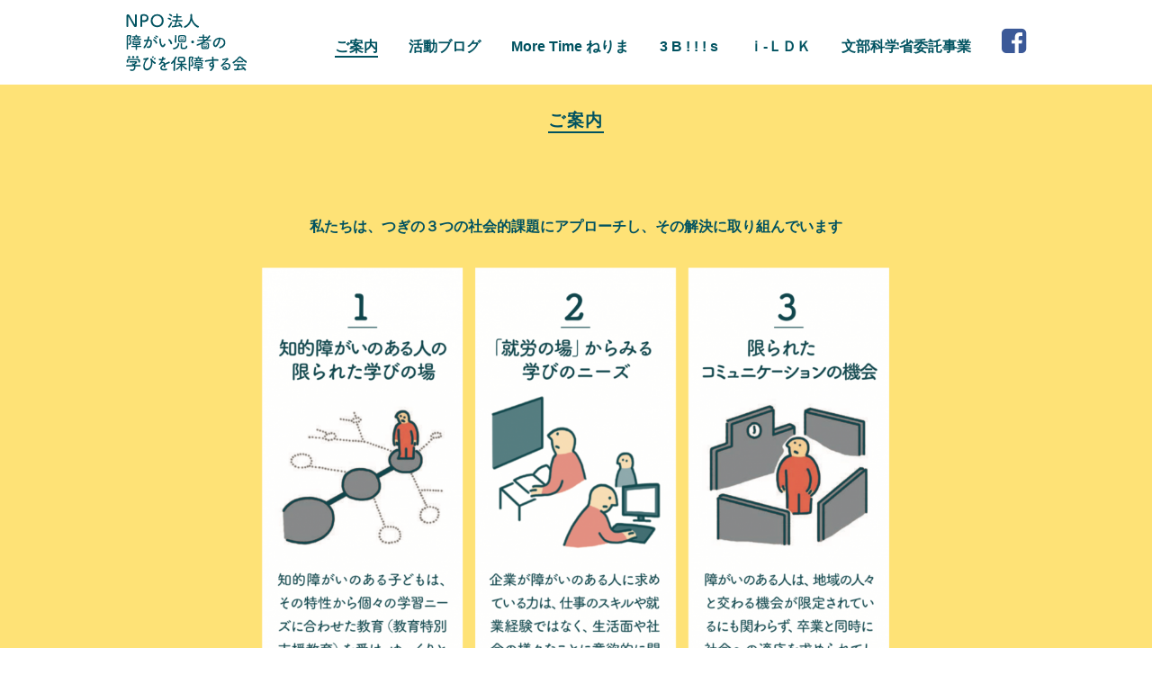

--- FILE ---
content_type: text/html; charset=UTF-8
request_url: https://npo-manabinokai.com/goannai2/
body_size: 6634
content:
<!DOCTYPE html>
<html lang="ja">
<head>

<!-- Global site tag (gtag.js) - Google Analytics -->
<script async src="https://www.googletagmanager.com/gtag/js?id=UA-121236959-1"></script>
<script>
  window.dataLayer = window.dataLayer || [];
  function gtag(){dataLayer.push(arguments);}
  gtag('js', new Date());

  gtag('config', 'UA-121236959-1');
</script>

<meta charset="UTF-8">
<meta name="viewport" content="width=device-width,initial-scale=1.0">
<meta name="description" content="私たちは、つぎの３つの社会的課題にアプローチし、その解決に取り組んでいます。1.知的障がいのある人の限られた学びの場　2. 「就労の場」からみる学びのニーズ　3.限られたコミュニケーションの機会">
<link rel="canonical" href="https://npo-manabinokai.com/goannai2">
<meta name="format-detection" content="telephone=no">
<link rel="shortcut icon" href="https://npo-manabinokai.com/favicon.ico" type="image/vnd.microsoft.icon">
<link rel="icon" href="https://npo-manabinokai.com/favicon.ico" type="image/vnd.microsoft.icon">
<link rel="icon" href="https://npo-manabinokai.com/favicon.png" type="image/png">
<link rel="apple-touch-icon" href="https://npo-manabinokai.com/favicon.png">
<meta property="og:title" content="ご案内 | NPO法人 障がい児・者の学びを保障する会">
<meta property="og:description" content="私たちは、つぎの３つの社会的課題にアプローチし、その解決に取り組んでいます。1.知的障がいのある人の限られた学びの場　2. 「就労の場」からみる学びのニーズ　3.限られたコミュニケーションの機会">
<meta property="og:image" content="https://npo-manabinokai.com/-/wp-content/uploads/2018/06/8883af36dbec3af9765a009e8cbdae02.png">
<meta property="og:url" content="https://npo-manabinokai.com/goannai2">
<meta property="og:type" content="article">
<meta property="og:site_name" content="NPO法人 障がい児・者の学びを保障する会">
<title>ご案内 | NPO法人 障がい児・者の学びを保障する会</title>
<meta name='robots' content='max-image-preview:large' />
	<style>img:is([sizes="auto" i], [sizes^="auto," i]) { contain-intrinsic-size: 3000px 1500px }</style>
	<link rel='dns-prefetch' href='//maps.googleapis.com' />
<link rel='stylesheet' id='wp-block-library-css' href='https://npo-manabinokai.com/-/wp-includes/css/dist/block-library/style.min.css?ver=6.8.3' type='text/css' media='all' />
<style id='classic-theme-styles-inline-css' type='text/css'>
/*! This file is auto-generated */
.wp-block-button__link{color:#fff;background-color:#32373c;border-radius:9999px;box-shadow:none;text-decoration:none;padding:calc(.667em + 2px) calc(1.333em + 2px);font-size:1.125em}.wp-block-file__button{background:#32373c;color:#fff;text-decoration:none}
</style>
<style id='global-styles-inline-css' type='text/css'>
:root{--wp--preset--aspect-ratio--square: 1;--wp--preset--aspect-ratio--4-3: 4/3;--wp--preset--aspect-ratio--3-4: 3/4;--wp--preset--aspect-ratio--3-2: 3/2;--wp--preset--aspect-ratio--2-3: 2/3;--wp--preset--aspect-ratio--16-9: 16/9;--wp--preset--aspect-ratio--9-16: 9/16;--wp--preset--color--black: #000000;--wp--preset--color--cyan-bluish-gray: #abb8c3;--wp--preset--color--white: #ffffff;--wp--preset--color--pale-pink: #f78da7;--wp--preset--color--vivid-red: #cf2e2e;--wp--preset--color--luminous-vivid-orange: #ff6900;--wp--preset--color--luminous-vivid-amber: #fcb900;--wp--preset--color--light-green-cyan: #7bdcb5;--wp--preset--color--vivid-green-cyan: #00d084;--wp--preset--color--pale-cyan-blue: #8ed1fc;--wp--preset--color--vivid-cyan-blue: #0693e3;--wp--preset--color--vivid-purple: #9b51e0;--wp--preset--gradient--vivid-cyan-blue-to-vivid-purple: linear-gradient(135deg,rgba(6,147,227,1) 0%,rgb(155,81,224) 100%);--wp--preset--gradient--light-green-cyan-to-vivid-green-cyan: linear-gradient(135deg,rgb(122,220,180) 0%,rgb(0,208,130) 100%);--wp--preset--gradient--luminous-vivid-amber-to-luminous-vivid-orange: linear-gradient(135deg,rgba(252,185,0,1) 0%,rgba(255,105,0,1) 100%);--wp--preset--gradient--luminous-vivid-orange-to-vivid-red: linear-gradient(135deg,rgba(255,105,0,1) 0%,rgb(207,46,46) 100%);--wp--preset--gradient--very-light-gray-to-cyan-bluish-gray: linear-gradient(135deg,rgb(238,238,238) 0%,rgb(169,184,195) 100%);--wp--preset--gradient--cool-to-warm-spectrum: linear-gradient(135deg,rgb(74,234,220) 0%,rgb(151,120,209) 20%,rgb(207,42,186) 40%,rgb(238,44,130) 60%,rgb(251,105,98) 80%,rgb(254,248,76) 100%);--wp--preset--gradient--blush-light-purple: linear-gradient(135deg,rgb(255,206,236) 0%,rgb(152,150,240) 100%);--wp--preset--gradient--blush-bordeaux: linear-gradient(135deg,rgb(254,205,165) 0%,rgb(254,45,45) 50%,rgb(107,0,62) 100%);--wp--preset--gradient--luminous-dusk: linear-gradient(135deg,rgb(255,203,112) 0%,rgb(199,81,192) 50%,rgb(65,88,208) 100%);--wp--preset--gradient--pale-ocean: linear-gradient(135deg,rgb(255,245,203) 0%,rgb(182,227,212) 50%,rgb(51,167,181) 100%);--wp--preset--gradient--electric-grass: linear-gradient(135deg,rgb(202,248,128) 0%,rgb(113,206,126) 100%);--wp--preset--gradient--midnight: linear-gradient(135deg,rgb(2,3,129) 0%,rgb(40,116,252) 100%);--wp--preset--font-size--small: 13px;--wp--preset--font-size--medium: 20px;--wp--preset--font-size--large: 36px;--wp--preset--font-size--x-large: 42px;--wp--preset--spacing--20: 0.44rem;--wp--preset--spacing--30: 0.67rem;--wp--preset--spacing--40: 1rem;--wp--preset--spacing--50: 1.5rem;--wp--preset--spacing--60: 2.25rem;--wp--preset--spacing--70: 3.38rem;--wp--preset--spacing--80: 5.06rem;--wp--preset--shadow--natural: 6px 6px 9px rgba(0, 0, 0, 0.2);--wp--preset--shadow--deep: 12px 12px 50px rgba(0, 0, 0, 0.4);--wp--preset--shadow--sharp: 6px 6px 0px rgba(0, 0, 0, 0.2);--wp--preset--shadow--outlined: 6px 6px 0px -3px rgba(255, 255, 255, 1), 6px 6px rgba(0, 0, 0, 1);--wp--preset--shadow--crisp: 6px 6px 0px rgba(0, 0, 0, 1);}:where(.is-layout-flex){gap: 0.5em;}:where(.is-layout-grid){gap: 0.5em;}body .is-layout-flex{display: flex;}.is-layout-flex{flex-wrap: wrap;align-items: center;}.is-layout-flex > :is(*, div){margin: 0;}body .is-layout-grid{display: grid;}.is-layout-grid > :is(*, div){margin: 0;}:where(.wp-block-columns.is-layout-flex){gap: 2em;}:where(.wp-block-columns.is-layout-grid){gap: 2em;}:where(.wp-block-post-template.is-layout-flex){gap: 1.25em;}:where(.wp-block-post-template.is-layout-grid){gap: 1.25em;}.has-black-color{color: var(--wp--preset--color--black) !important;}.has-cyan-bluish-gray-color{color: var(--wp--preset--color--cyan-bluish-gray) !important;}.has-white-color{color: var(--wp--preset--color--white) !important;}.has-pale-pink-color{color: var(--wp--preset--color--pale-pink) !important;}.has-vivid-red-color{color: var(--wp--preset--color--vivid-red) !important;}.has-luminous-vivid-orange-color{color: var(--wp--preset--color--luminous-vivid-orange) !important;}.has-luminous-vivid-amber-color{color: var(--wp--preset--color--luminous-vivid-amber) !important;}.has-light-green-cyan-color{color: var(--wp--preset--color--light-green-cyan) !important;}.has-vivid-green-cyan-color{color: var(--wp--preset--color--vivid-green-cyan) !important;}.has-pale-cyan-blue-color{color: var(--wp--preset--color--pale-cyan-blue) !important;}.has-vivid-cyan-blue-color{color: var(--wp--preset--color--vivid-cyan-blue) !important;}.has-vivid-purple-color{color: var(--wp--preset--color--vivid-purple) !important;}.has-black-background-color{background-color: var(--wp--preset--color--black) !important;}.has-cyan-bluish-gray-background-color{background-color: var(--wp--preset--color--cyan-bluish-gray) !important;}.has-white-background-color{background-color: var(--wp--preset--color--white) !important;}.has-pale-pink-background-color{background-color: var(--wp--preset--color--pale-pink) !important;}.has-vivid-red-background-color{background-color: var(--wp--preset--color--vivid-red) !important;}.has-luminous-vivid-orange-background-color{background-color: var(--wp--preset--color--luminous-vivid-orange) !important;}.has-luminous-vivid-amber-background-color{background-color: var(--wp--preset--color--luminous-vivid-amber) !important;}.has-light-green-cyan-background-color{background-color: var(--wp--preset--color--light-green-cyan) !important;}.has-vivid-green-cyan-background-color{background-color: var(--wp--preset--color--vivid-green-cyan) !important;}.has-pale-cyan-blue-background-color{background-color: var(--wp--preset--color--pale-cyan-blue) !important;}.has-vivid-cyan-blue-background-color{background-color: var(--wp--preset--color--vivid-cyan-blue) !important;}.has-vivid-purple-background-color{background-color: var(--wp--preset--color--vivid-purple) !important;}.has-black-border-color{border-color: var(--wp--preset--color--black) !important;}.has-cyan-bluish-gray-border-color{border-color: var(--wp--preset--color--cyan-bluish-gray) !important;}.has-white-border-color{border-color: var(--wp--preset--color--white) !important;}.has-pale-pink-border-color{border-color: var(--wp--preset--color--pale-pink) !important;}.has-vivid-red-border-color{border-color: var(--wp--preset--color--vivid-red) !important;}.has-luminous-vivid-orange-border-color{border-color: var(--wp--preset--color--luminous-vivid-orange) !important;}.has-luminous-vivid-amber-border-color{border-color: var(--wp--preset--color--luminous-vivid-amber) !important;}.has-light-green-cyan-border-color{border-color: var(--wp--preset--color--light-green-cyan) !important;}.has-vivid-green-cyan-border-color{border-color: var(--wp--preset--color--vivid-green-cyan) !important;}.has-pale-cyan-blue-border-color{border-color: var(--wp--preset--color--pale-cyan-blue) !important;}.has-vivid-cyan-blue-border-color{border-color: var(--wp--preset--color--vivid-cyan-blue) !important;}.has-vivid-purple-border-color{border-color: var(--wp--preset--color--vivid-purple) !important;}.has-vivid-cyan-blue-to-vivid-purple-gradient-background{background: var(--wp--preset--gradient--vivid-cyan-blue-to-vivid-purple) !important;}.has-light-green-cyan-to-vivid-green-cyan-gradient-background{background: var(--wp--preset--gradient--light-green-cyan-to-vivid-green-cyan) !important;}.has-luminous-vivid-amber-to-luminous-vivid-orange-gradient-background{background: var(--wp--preset--gradient--luminous-vivid-amber-to-luminous-vivid-orange) !important;}.has-luminous-vivid-orange-to-vivid-red-gradient-background{background: var(--wp--preset--gradient--luminous-vivid-orange-to-vivid-red) !important;}.has-very-light-gray-to-cyan-bluish-gray-gradient-background{background: var(--wp--preset--gradient--very-light-gray-to-cyan-bluish-gray) !important;}.has-cool-to-warm-spectrum-gradient-background{background: var(--wp--preset--gradient--cool-to-warm-spectrum) !important;}.has-blush-light-purple-gradient-background{background: var(--wp--preset--gradient--blush-light-purple) !important;}.has-blush-bordeaux-gradient-background{background: var(--wp--preset--gradient--blush-bordeaux) !important;}.has-luminous-dusk-gradient-background{background: var(--wp--preset--gradient--luminous-dusk) !important;}.has-pale-ocean-gradient-background{background: var(--wp--preset--gradient--pale-ocean) !important;}.has-electric-grass-gradient-background{background: var(--wp--preset--gradient--electric-grass) !important;}.has-midnight-gradient-background{background: var(--wp--preset--gradient--midnight) !important;}.has-small-font-size{font-size: var(--wp--preset--font-size--small) !important;}.has-medium-font-size{font-size: var(--wp--preset--font-size--medium) !important;}.has-large-font-size{font-size: var(--wp--preset--font-size--large) !important;}.has-x-large-font-size{font-size: var(--wp--preset--font-size--x-large) !important;}
:where(.wp-block-post-template.is-layout-flex){gap: 1.25em;}:where(.wp-block-post-template.is-layout-grid){gap: 1.25em;}
:where(.wp-block-columns.is-layout-flex){gap: 2em;}:where(.wp-block-columns.is-layout-grid){gap: 2em;}
:root :where(.wp-block-pullquote){font-size: 1.5em;line-height: 1.6;}
</style>
<link rel='stylesheet' id='html5-doctor-css-rest-css' href='https://npo-manabinokai.com/-/wp-content/themes/manabinokai/css/html5-doctor-css-rest.css' type='text/css' media='all' />
<link rel='stylesheet' id='mediaelement-css' href='https://npo-manabinokai.com/-/wp-includes/js/mediaelement/mediaelementplayer-legacy.min.css?ver=4.2.17' type='text/css' media='all' />
<link rel='stylesheet' id='fancybox3-css' href='https://npo-manabinokai.com/-/wp-content/themes/manabinokai/js/fancybox3/jquery.fancybox.min.css?ver=3.1.28' type='text/css' media='all' />
<link rel='stylesheet' id='slick-css' href='https://npo-manabinokai.com/-/wp-content/themes/manabinokai/js/slick/slick.css?ver=1.6.0' type='text/css' media='all' />
<link rel='stylesheet' id='slick-theme-css' href='https://npo-manabinokai.com/-/wp-content/themes/manabinokai/js/slick/slick-theme.css?ver=1.6.0' type='text/css' media='all' />
<link rel='stylesheet' id='font-awesome-css' href='https://npo-manabinokai.com/-/wp-content/themes/manabinokai/css/font-awesome/css/font-awesome.min.css?ver=5.0.13' type='text/css' media='all' />
<link rel='stylesheet' id='dashicons-css' href='https://npo-manabinokai.com/-/wp-includes/css/dashicons.min.css?ver=6.8.3' type='text/css' media='all' />
<link rel='stylesheet' id='my-style-css' href='https://npo-manabinokai.com/-/wp-content/themes/manabinokai/style.css?ver=1768988029' type='text/css' media='all' />
<script type="text/javascript" src="https://npo-manabinokai.com/-/wp-includes/js/jquery/jquery.min.js?ver=3.7.1" id="jquery-core-js"></script>
<script type="text/javascript" src="https://npo-manabinokai.com/-/wp-includes/js/jquery/jquery-migrate.min.js?ver=3.4.1" id="jquery-migrate-js"></script>
<link rel="canonical" href="https://npo-manabinokai.com/goannai2/" />
<link rel='shortlink' href='https://npo-manabinokai.com/?p=984' />
</head>

<body class="wp-singular page-template-default page page-id-984 wp-theme-manabinokai">

<div id="page">
<header id="header" role="banner">
<div id="header-content" class="page-width side-padding">
<h1 id="sitename"><a href="https://npo-manabinokai.com/" title="NPO法人 障がい児・者の学びを保障する会" rel="home" class="hover-transition">NPO法人 障がい児・者の学びを保障する会</a></h1>
<nav id="nav-main" role="navigation">
<div class="menu-main-container"><ul id="menu-main" class="menu-ul"><li id="menu-item-1014" class="menu-item menu-item-type-post_type menu-item-object-page current-menu-item page_item page-item-984 current_page_item menu-item-1014"><a href="https://npo-manabinokai.com/goannai2/" aria-current="page">ご案内</a></li>
<li id="menu-item-3228" class="menu-item menu-item-type-taxonomy menu-item-object-category menu-item-3228"><a href="https://npo-manabinokai.com/category/blog/">活動ブログ</a></li>
<li id="menu-item-746" class="menu-item menu-item-type-post_type menu-item-object-page menu-item-746"><a href="https://npo-manabinokai.com/moretimenerima/">More Time ねりま</a></li>
<li id="menu-item-4383" class="menu-item menu-item-type-post_type menu-item-object-page menu-item-4383"><a href="https://npo-manabinokai.com/3-b-s/">3 B ! ! ! s</a></li>
<li id="menu-item-4591" class="menu-item menu-item-type-post_type menu-item-object-page menu-item-4591"><a href="https://npo-manabinokai.com/ildkbukatu/">ｉ-ＬＤＫ</a></li>
<li id="menu-item-5068" class="menu-item menu-item-type-post_type menu-item-object-page menu-item-5068"><a href="https://npo-manabinokai.com/monkasyoitakujigyou/">文部科学省委託事業</a></li>
<li id="menu-item-465" class="facebook menu-item menu-item-type-custom menu-item-object-custom menu-item-465"><a target="_blank" href="https://www.facebook.com/NPO%E6%B3%95%E4%BA%BA-%E9%9A%9C%E3%81%8C%E3%81%84%E5%85%90%E8%80%85%E3%81%AE%E5%AD%A6%E3%81%B3%E3%82%92%E4%BF%9D%E9%9A%9C%E3%81%99%E3%82%8B%E4%BC%9A-%E3%81%BE%E3%81%BE%E3%81%AE%E3%81%8C%E3%81%A3%E3%81%93-506483803024962/"><i class="fa fa-facebook-square"></i></a></li>
</ul></div></nav>
<div id="mobile-burger-menu" class="burger-menu popup-button" data-popup-menu="nav-mb"></div>
<nav id="nav-mb" role="navigation" class="popup-menu">
<div class="menu-footer-container"><ul id="menu-footer" class="menu-ul"><li id="menu-item-1012" class="menu-item menu-item-type-post_type menu-item-object-page current-menu-item page_item page-item-984 current_page_item menu-item-1012"><a href="https://npo-manabinokai.com/goannai2/" aria-current="page">ご案内</a></li>
<li id="menu-item-3488" class="menu-item menu-item-type-taxonomy menu-item-object-category menu-item-3488"><a href="https://npo-manabinokai.com/category/blog/">活動ブログ</a></li>
<li id="menu-item-743" class="menu-item menu-item-type-post_type menu-item-object-page menu-item-743"><a href="https://npo-manabinokai.com/moretimenerima/">More Time ねりま</a></li>
<li id="menu-item-2368" class="menu-item menu-item-type-post_type menu-item-object-page menu-item-2368"><a href="https://npo-manabinokai.com/i-ldk/">ｉ-ＬＤＫ</a></li>
<li id="menu-item-4209" class="menu-item menu-item-type-post_type menu-item-object-page menu-item-4209"><a href="https://npo-manabinokai.com/3-b-s/">3 B ! ! ! s</a></li>
<li id="menu-item-699" class="menu-item menu-item-type-post_type menu-item-object-page menu-item-699"><a href="https://npo-manabinokai.com/monkasyoitakujigyou/monkasyoitakujigyou2018-2020/">2018-2020年度　文部科学省委託事業</a></li>
<li id="menu-item-2218" class="menu-item menu-item-type-post_type menu-item-object-page menu-item-2218"><a href="https://npo-manabinokai.com/profile/">法人概要</a></li>
<li id="menu-item-2217" class="menu-item menu-item-type-post_type menu-item-object-page menu-item-2217"><a href="https://npo-manabinokai.com/chosa/">調査資料</a></li>
<li id="menu-item-2367" class="menu-item menu-item-type-post_type menu-item-object-page menu-item-2367"><a href="https://npo-manabinokai.com/access/">アクセス</a></li>
<li id="menu-item-154" class="menu-item menu-item-type-post_type menu-item-object-page menu-item-154"><a href="https://npo-manabinokai.com/recruitment/">会員募集</a></li>
<li id="menu-item-156" class="menu-item menu-item-type-post_type menu-item-object-page menu-item-156"><a href="https://npo-manabinokai.com/contact/">お問い合わせ</a></li>
<li id="menu-item-466" class="facebook menu-item menu-item-type-custom menu-item-object-custom menu-item-466"><a target="_blank" href="https://www.facebook.com/NPO%E6%B3%95%E4%BA%BA-%E9%9A%9C%E3%81%8C%E3%81%84%E5%85%90%E8%80%85%E3%81%AE%E5%AD%A6%E3%81%B3%E3%82%92%E4%BF%9D%E9%9A%9C%E3%81%99%E3%82%8B%E4%BC%9A-%E3%81%BE%E3%81%BE%E3%81%AE%E3%81%8C%E3%81%A3%E3%81%93-506483803024962/"><i class="fa fa-facebook-square"></i></a></li>
</ul></div></nav>
</div><!-- #header-content -->
</header>

<div id="container">

<div id="page-title"><span class="title">ご案内</span></div>

<div id="content" role="main">
<article id="post-984" class="post-984 page type-page status-publish hentry">
<div class="the-content">
<div class="acf-flexible">
	<div class="acf group window-width" style="background-color: #fee276;color: #005260;">
	<div class="acf text content-width side-padding"><p style="text-align: center; color: #005260;"><strong>私たちは、つぎの３つの社会的課題にアプローチし、その解決に取り組んでいます</strong></p>
</div>
<div class="acf image content-width side-padding"><img src="https://npo-manabinokai.com/-/wp-content/uploads/2018/06/info-1000x1200.png" alt=""></div>
	<div class="acf text content-width side-padding"><p style="text-align: center; color: #005260;"><strong>私たちはこれからの活動において、<br />
その企画や検討段階から当事者とともに取り組むことを大切にしています</strong></p>
</div>
	<div class="acf text content-width side-padding"></div>
	</div>
	<div class="acf group window-width" style="color: #000000;">
<div class="acf link content-width side-padding">
<a href="https://npo-manabinokai.com/manabinokaimember/" title="メンバー紹介" class="button icon-arrow-right" style="background-color: #88cdce;">メンバー紹介</a>
</div>
<div class="acf link content-width side-padding">
<a href="https://npo-manabinokai.com/moretimenerima/" title="学びの場「More Time ねりま」（生活訓練事業）" class="button icon-arrow-right" style="background-color: #88cdce;">学びの場「More Time ねりま」（生活訓練事業）</a>
</div>
<div class="acf link content-width side-padding">
<a href="https://npo-manabinokai.com/i-ldk" title="ダイバーシティ発信基地「ｉ-ＬＤＫ」（自主活動の場）" class="button icon-arrow-right" style="background-color: #88cdce;">ダイバーシティ発信基地「ｉ-ＬＤＫ」（自主活動の場）</a>
</div>
	</div>
</div><!-- .acf-flexible -->
</div><!-- .the-content -->

</article>
</div><!-- #content -->

</div><!-- #container -->

<footer id="footer" role="contentinfo">
<nav class="bread side-padding" role="navigation">
<a href="https://npo-manabinokai.com/"><i class="fa fa-home"></i></a> &rsaquo; 
ご案内</nav>
<div id="footer-content" class="page-width side-padding">
<nav id="nav-footer" role="navigation">
<div class="menu-footer-container"><ul id="menu-footer-1" class="menu-ul"><li class="menu-item menu-item-type-post_type menu-item-object-page current-menu-item page_item page-item-984 current_page_item menu-item-1012"><a href="https://npo-manabinokai.com/goannai2/" aria-current="page">ご案内</a></li>
<li class="menu-item menu-item-type-taxonomy menu-item-object-category menu-item-3488"><a href="https://npo-manabinokai.com/category/blog/">活動ブログ</a></li>
<li class="menu-item menu-item-type-post_type menu-item-object-page menu-item-743"><a href="https://npo-manabinokai.com/moretimenerima/">More Time ねりま</a></li>
<li class="menu-item menu-item-type-post_type menu-item-object-page menu-item-2368"><a href="https://npo-manabinokai.com/i-ldk/">ｉ-ＬＤＫ</a></li>
<li class="menu-item menu-item-type-post_type menu-item-object-page menu-item-4209"><a href="https://npo-manabinokai.com/3-b-s/">3 B ! ! ! s</a></li>
<li class="menu-item menu-item-type-post_type menu-item-object-page menu-item-699"><a href="https://npo-manabinokai.com/monkasyoitakujigyou/monkasyoitakujigyou2018-2020/">2018-2020年度　文部科学省委託事業</a></li>
<li class="menu-item menu-item-type-post_type menu-item-object-page menu-item-2218"><a href="https://npo-manabinokai.com/profile/">法人概要</a></li>
<li class="menu-item menu-item-type-post_type menu-item-object-page menu-item-2217"><a href="https://npo-manabinokai.com/chosa/">調査資料</a></li>
<li class="menu-item menu-item-type-post_type menu-item-object-page menu-item-2367"><a href="https://npo-manabinokai.com/access/">アクセス</a></li>
<li class="menu-item menu-item-type-post_type menu-item-object-page menu-item-154"><a href="https://npo-manabinokai.com/recruitment/">会員募集</a></li>
<li class="menu-item menu-item-type-post_type menu-item-object-page menu-item-156"><a href="https://npo-manabinokai.com/contact/">お問い合わせ</a></li>
<li class="facebook menu-item menu-item-type-custom menu-item-object-custom menu-item-466"><a target="_blank" href="https://www.facebook.com/NPO%E6%B3%95%E4%BA%BA-%E9%9A%9C%E3%81%8C%E3%81%84%E5%85%90%E8%80%85%E3%81%AE%E5%AD%A6%E3%81%B3%E3%82%92%E4%BF%9D%E9%9A%9C%E3%81%99%E3%82%8B%E4%BC%9A-%E3%81%BE%E3%81%BE%E3%81%AE%E3%81%8C%E3%81%A3%E3%81%93-506483803024962/"><i class="fa fa-facebook-square"></i></a></li>
</ul></div></nav>
<div id="copyright">Copyright © NPO法人障がい児・者の学びを保障する会</div>
</div><!-- #footer-content -->
</footer>
</div><!-- #page -->
<script type="speculationrules">
{"prefetch":[{"source":"document","where":{"and":[{"href_matches":"\/*"},{"not":{"href_matches":["\/-\/wp-*.php","\/-\/wp-admin\/*","\/-\/wp-content\/uploads\/*","\/-\/wp-content\/*","\/-\/wp-content\/plugins\/*","\/-\/wp-content\/themes\/manabinokai\/*","\/*\\?(.+)"]}},{"not":{"selector_matches":"a[rel~=\"nofollow\"]"}},{"not":{"selector_matches":".no-prefetch, .no-prefetch a"}}]},"eagerness":"conservative"}]}
</script>
<script type="text/javascript" id="mediaelement-core-js-before">
/* <![CDATA[ */
var mejsL10n = {"language":"ja","strings":{"mejs.download-file":"\u30d5\u30a1\u30a4\u30eb\u3092\u30c0\u30a6\u30f3\u30ed\u30fc\u30c9","mejs.install-flash":"\u3054\u5229\u7528\u306e\u30d6\u30e9\u30a6\u30b6\u30fc\u306f Flash Player \u304c\u7121\u52b9\u306b\u306a\u3063\u3066\u3044\u308b\u304b\u3001\u30a4\u30f3\u30b9\u30c8\u30fc\u30eb\u3055\u308c\u3066\u3044\u307e\u305b\u3093\u3002Flash Player \u30d7\u30e9\u30b0\u30a4\u30f3\u3092\u6709\u52b9\u306b\u3059\u308b\u304b\u3001\u6700\u65b0\u30d0\u30fc\u30b8\u30e7\u30f3\u3092 https:\/\/get.adobe.com\/jp\/flashplayer\/ \u304b\u3089\u30a4\u30f3\u30b9\u30c8\u30fc\u30eb\u3057\u3066\u304f\u3060\u3055\u3044\u3002","mejs.fullscreen":"\u30d5\u30eb\u30b9\u30af\u30ea\u30fc\u30f3","mejs.play":"\u518d\u751f","mejs.pause":"\u505c\u6b62","mejs.time-slider":"\u30bf\u30a4\u30e0\u30b9\u30e9\u30a4\u30c0\u30fc","mejs.time-help-text":"1\u79d2\u9032\u3080\u306b\u306f\u5de6\u53f3\u77e2\u5370\u30ad\u30fc\u3092\u300110\u79d2\u9032\u3080\u306b\u306f\u4e0a\u4e0b\u77e2\u5370\u30ad\u30fc\u3092\u4f7f\u3063\u3066\u304f\u3060\u3055\u3044\u3002","mejs.live-broadcast":"\u751f\u653e\u9001","mejs.volume-help-text":"\u30dc\u30ea\u30e5\u30fc\u30e0\u8abf\u7bc0\u306b\u306f\u4e0a\u4e0b\u77e2\u5370\u30ad\u30fc\u3092\u4f7f\u3063\u3066\u304f\u3060\u3055\u3044\u3002","mejs.unmute":"\u30df\u30e5\u30fc\u30c8\u89e3\u9664","mejs.mute":"\u30df\u30e5\u30fc\u30c8","mejs.volume-slider":"\u30dc\u30ea\u30e5\u30fc\u30e0\u30b9\u30e9\u30a4\u30c0\u30fc","mejs.video-player":"\u52d5\u753b\u30d7\u30ec\u30fc\u30e4\u30fc","mejs.audio-player":"\u97f3\u58f0\u30d7\u30ec\u30fc\u30e4\u30fc","mejs.captions-subtitles":"\u30ad\u30e3\u30d7\u30b7\u30e7\u30f3\/\u5b57\u5e55","mejs.captions-chapters":"\u30c1\u30e3\u30d7\u30bf\u30fc","mejs.none":"\u306a\u3057","mejs.afrikaans":"\u30a2\u30d5\u30ea\u30ab\u30fc\u30f3\u30b9\u8a9e","mejs.albanian":"\u30a2\u30eb\u30d0\u30cb\u30a2\u8a9e","mejs.arabic":"\u30a2\u30e9\u30d3\u30a2\u8a9e","mejs.belarusian":"\u30d9\u30e9\u30eb\u30fc\u30b7\u8a9e","mejs.bulgarian":"\u30d6\u30eb\u30ac\u30ea\u30a2\u8a9e","mejs.catalan":"\u30ab\u30bf\u30ed\u30cb\u30a2\u8a9e","mejs.chinese":"\u4e2d\u56fd\u8a9e","mejs.chinese-simplified":"\u4e2d\u56fd\u8a9e (\u7c21\u4f53\u5b57)","mejs.chinese-traditional":"\u4e2d\u56fd\u8a9e (\u7e41\u4f53\u5b57)","mejs.croatian":"\u30af\u30ed\u30a2\u30c1\u30a2\u8a9e","mejs.czech":"\u30c1\u30a7\u30b3\u8a9e","mejs.danish":"\u30c7\u30f3\u30de\u30fc\u30af\u8a9e","mejs.dutch":"\u30aa\u30e9\u30f3\u30c0\u8a9e","mejs.english":"\u82f1\u8a9e","mejs.estonian":"\u30a8\u30b9\u30c8\u30cb\u30a2\u8a9e","mejs.filipino":"\u30d5\u30a3\u30ea\u30d4\u30f3\u8a9e","mejs.finnish":"\u30d5\u30a3\u30f3\u30e9\u30f3\u30c9\u8a9e","mejs.french":"\u30d5\u30e9\u30f3\u30b9\u8a9e","mejs.galician":"\u30ac\u30ea\u30b7\u30a2\u8a9e","mejs.german":"\u30c9\u30a4\u30c4\u8a9e","mejs.greek":"\u30ae\u30ea\u30b7\u30e3\u8a9e","mejs.haitian-creole":"\u30cf\u30a4\u30c1\u8a9e","mejs.hebrew":"\u30d8\u30d6\u30e9\u30a4\u8a9e","mejs.hindi":"\u30d2\u30f3\u30c7\u30a3\u30fc\u8a9e","mejs.hungarian":"\u30cf\u30f3\u30ac\u30ea\u30fc\u8a9e","mejs.icelandic":"\u30a2\u30a4\u30b9\u30e9\u30f3\u30c9\u8a9e","mejs.indonesian":"\u30a4\u30f3\u30c9\u30cd\u30b7\u30a2\u8a9e","mejs.irish":"\u30a2\u30a4\u30eb\u30e9\u30f3\u30c9\u8a9e","mejs.italian":"\u30a4\u30bf\u30ea\u30a2\u8a9e","mejs.japanese":"\u65e5\u672c\u8a9e","mejs.korean":"\u97d3\u56fd\u8a9e","mejs.latvian":"\u30e9\u30c8\u30d3\u30a2\u8a9e","mejs.lithuanian":"\u30ea\u30c8\u30a2\u30cb\u30a2\u8a9e","mejs.macedonian":"\u30de\u30b1\u30c9\u30cb\u30a2\u8a9e","mejs.malay":"\u30de\u30ec\u30fc\u8a9e","mejs.maltese":"\u30de\u30eb\u30bf\u8a9e","mejs.norwegian":"\u30ce\u30eb\u30a6\u30a7\u30fc\u8a9e","mejs.persian":"\u30da\u30eb\u30b7\u30a2\u8a9e","mejs.polish":"\u30dd\u30fc\u30e9\u30f3\u30c9\u8a9e","mejs.portuguese":"\u30dd\u30eb\u30c8\u30ac\u30eb\u8a9e","mejs.romanian":"\u30eb\u30fc\u30de\u30cb\u30a2\u8a9e","mejs.russian":"\u30ed\u30b7\u30a2\u8a9e","mejs.serbian":"\u30bb\u30eb\u30d3\u30a2\u8a9e","mejs.slovak":"\u30b9\u30ed\u30d0\u30ad\u30a2\u8a9e","mejs.slovenian":"\u30b9\u30ed\u30d9\u30cb\u30a2\u8a9e","mejs.spanish":"\u30b9\u30da\u30a4\u30f3\u8a9e","mejs.swahili":"\u30b9\u30ef\u30d2\u30ea\u8a9e","mejs.swedish":"\u30b9\u30a6\u30a7\u30fc\u30c7\u30f3\u8a9e","mejs.tagalog":"\u30bf\u30ac\u30ed\u30b0\u8a9e","mejs.thai":"\u30bf\u30a4\u8a9e","mejs.turkish":"\u30c8\u30eb\u30b3\u8a9e","mejs.ukrainian":"\u30a6\u30af\u30e9\u30a4\u30ca\u8a9e","mejs.vietnamese":"\u30d9\u30c8\u30ca\u30e0\u8a9e","mejs.welsh":"\u30a6\u30a7\u30fc\u30eb\u30ba\u8a9e","mejs.yiddish":"\u30a4\u30c7\u30a3\u30c3\u30b7\u30e5\u8a9e"}};
/* ]]> */
</script>
<script type="text/javascript" src="https://npo-manabinokai.com/-/wp-includes/js/mediaelement/mediaelement-and-player.min.js?ver=4.2.17" id="mediaelement-core-js"></script>
<script type="text/javascript" src="https://npo-manabinokai.com/-/wp-includes/js/mediaelement/mediaelement-migrate.min.js?ver=6.8.3" id="mediaelement-migrate-js"></script>
<script type="text/javascript" id="mediaelement-js-extra">
/* <![CDATA[ */
var _wpmejsSettings = {"pluginPath":"\/-\/wp-includes\/js\/mediaelement\/","classPrefix":"mejs-","stretching":"responsive","audioShortcodeLibrary":"mediaelement","videoShortcodeLibrary":"mediaelement"};
/* ]]> */
</script>
<script type="text/javascript" src="https://npo-manabinokai.com/-/wp-content/themes/manabinokai/js/fancybox3/jquery.fancybox.min.js?ver=3.1.28" id="fancybox3-js"></script>
<script type="text/javascript" src="https://npo-manabinokai.com/-/wp-content/themes/manabinokai/js/slick/slick.min.js?ver=1.6.0" id="slick-js"></script>
<script type="text/javascript" src="https://maps.googleapis.com/maps/api/js?key=AIzaSyBrNg-v4h77cI_0rnYum9PzLmMih7O21PA" id="googleapis-map-js"></script>
<script type="text/javascript" src="https://npo-manabinokai.com/-/wp-content/themes/manabinokai/js/scripts.js?ver=1768988029" id="my-scripts-js"></script>
</body>
</html>
<!-- Dynamic page generated in 0.191 seconds. -->
<!-- Cached page generated by WP-Super-Cache on 2026-01-21 18:33:49 -->

<!-- Compression = gzip -->

--- FILE ---
content_type: text/css
request_url: https://npo-manabinokai.com/-/wp-content/themes/manabinokai/style.css?ver=1768988029
body_size: 1803
content:
/*
Theme Name: npo-manabinokai
Theme URI:
Author: Akihiro Mizuuchi
Author URI: sparebutton.jp
Description:
Version: 1.0
*/

@import url('style-init.css');

/******************************************************************************************************* Colors */
a { color:#005260; }
a:hover { color:#0092AB; }
#content a, .bread a { color:#88CDCE; }
#content a:hover, .bread a:hover { color:#E3C13F; }

/******************************************************************************************************* #header */
#header { padding: 15px 0; }
#header-content {}
#sitename { width:134px; height:64px; }
#sitename a { width:134px; height:64px; display: block; background-image:url(images/logo.svg); background-repeat: no-repeat; background-position: center center; background-size: contain; text-indent: -2000px; overflow: hidden; }

/******************************************************************************************************* #nav */
#nav-main { position: absolute; right:15px; top:15px; }
#nav-main .menu-item { display: inline-block; padding-bottom: 2px; }
#nav-main .menu-item + .menu-item { margin-left: 30px; }
#nav-main .menu-item a { font-weight: bold; }
#nav-main .current-menu-item,
#nav-main .current-menu-parent,
#nav-main .current-menu-item,
#nav-main .current-post-ancestor,
#nav-main .current-page-ancestor,
#nav-main .current-category-ancestor { border-bottom: solid 2px #005260; }
#nav-main .facebook a i { font-size:32px; color:#3b5998; }
.bread { border-bottom:solid 1px #ddd; }

.burger-menu { display: none;  width:44px; height:44px; cursor:pointer; position: absolute; top:10px; left:auto; right:10px; color:#005260; }
.burger-menu:after { display: block; width:44px; height: 44px; line-height: 44px; text-align: center; font-size:22px; content:'\f0c9'; font-family: 'FontAwesome'; }
@media screen and (max-width: 667px) {
	#nav-main { display: none; }
	.burger-menu { display: block; }
}

#nav-mb { position:absolute; width:100%; top:78px; left:0; z-index: 2; border-bottom:solid 1px #ddd; }
#nav-mb .menu-item { border-top:solid 1px #ddd; }
#nav-mb .menu-item a { padding-left: 15px; display: block; position: relative; font-size:14px; line-height: 44px; background-color:rgba(255,255,255,0.95); text-decoration: none; transition: background-color 0.2s; }
#nav-mb .menu-item a:after { content:'\f054'; font-family: 'FontAwesome'; display: block; position: absolute; top:0; right:10px; }
#nav-mb .menu-item a:hover { background-color: #eee; }
#nav-mb .sub-menu li.menu-item a { padding-left: 40px; }
#nav-mb > .current-menu-item > a,
#nav-mb > .current-menu-parent > a,
#nav-mb > .current-menu-item > a,
#nav-mb > .current-post-ancestor > a,
#nav-mb > .current-page-ancestor > a,
#nav-mb > .current-category-ancestor > a {}
#nav-mb .facebook a i { font-size:24px; color:#3b5998; }

#nav-footer {}
#nav-footer .menu-item { display: inline-block; padding-bottom: 2px; }
#nav-footer .menu-item + .menu-item { margin-left: 30px; }
#nav-footer .menu-item a { font-weight: bold; font-size:90%; }
#nav-footer .current-menu-item,
#nav-footer .current-menu-parent,
#nav-footer .current-menu-item,
#nav-footer .current-post-ancestor,
#nav-footer .current-page-ancestor,
#nav-footer .current-category-ancestor { border-bottom: solid 2px #005260; }
#nav-footer .facebook a i { font-size:24px; color:#3b5998; }
@media screen and (max-width: 568px) { /* iPhone5 横 */
	#nav-footer .menu-item { border-bottom:solid 1px #ddd; display: block; text-align: center; }
	#nav-footer .menu-item + .menu-item { margin-left: 0; }
	#nav-footer .menu-item a { padding-left: 15px; display: block; position: relative; font-size:14px; line-height: 44px; text-decoration: none; }
}

.sns-share { margin-top: 50px; text-align: center; }
.sns-share a { display: inline-block; font-size:10px; line-height: 14px; background-color: gray; color:#fff!important; padding:3px 10px; border-radius: 3px; }
.sns-share a.facebook { background-color:#3b5998; }
.sns-share a.facebook:before { content:'\f082'; vertical-align: middle; font-size:14px; margin-right: 7px; font-family: 'FontAwesome'; }

/******************************************************************************************************* #content */
#content .acf-flexible > .acf:first-child { margin-top: 50px; }
#content .acf-flexible > .acf.group:first-child { margin-top: 0; }
#content.archive { padding-top:60px; overflow: hidden; width:auto; }
#content.archive a.item { display: block; float: left; width: 33.33%; box-sizing: border-box; padding:0 10px 30px; }
#content.archive a.item .image { background-image:url(images/no-image.png); background-repeat: no-repeat; background-position: center center; background-size: cover; }
#content.archive a.item .image:before { content:''; display: block; padding-top: 52.5%; }
#content.archive a.item .text { height: 200px; overflow: hidden; position: relative; }
#content.archive a.item .text > * { position: relative; }
#content.archive a.item .text:after { content: ''; display: block; height: 30px; width:100%;
	background: -webkit-gradient(linear, left top, left bottom, color-stop(1.00, rgba(255,255,255,0)), color-stop(0.00, rgba(255,255,255,1)));
	background: -webkit-linear-gradient(rgba(255,255,255,0), rgba(255,255,255,1));
	background: -moz-linear-gradient(rgba(255,255,255,0), rgba(255,255,255,1));
	background: -o-linear-gradient(rgba(255,255,255,0), rgba(255,255,255,1));
	background: -ms-linear-gradient(rgba(255,255,255,0), rgba(255,255,255,1));
	background: linear-gradient(rgba(255,255,255,0), rgba(255,255,255,1)); position: absolute; left:0; bottom:0; text-align: center; }
#content.archive a.item .date { font-size:85%; color:#88CDCE; margin-bottom: 15px; margin-top: 10px; margin-bottom: 5px;  }
#content.archive a.item .title { font-size: 105%; font-weight: bold; color: #000; line-height: 1.5; }
#content.archive a.item .description { margin-top: 10px; font-size: 80%; line-height: 1.5; color: #000; }
@media screen and (max-width: 736px) { /* iPhone6 Plus 横 */
	#content.archive a.item { width: 50%; }
}
@media screen and (max-width: 480px) { /* iPhone3 横 */
	#content.archive a.item {float: none; width: auto; }
}

/******************************************************************************************************* #page-title */
#page-title { padding-top: 30px; padding-bottom: 30px; text-align: center; background-color:#FEE276; }
#page-title .title { color:#005260; display: inline-block; font-weight: bold; font-size: 120%; letter-spacing: 0.1em; padding-bottom: 3px; border-bottom: solid 2px #005260; }

/******************************************************************************************************* single */
.post-title { margin-top: 60px; margin-bottom: 60px; }
.post-title .date { font-size:90%; color:#88CDCE; margin-bottom: 15px; }
.post-title .the-title { font-size: 120%; line-height: 1.6; }

/******************************************************************************************************* .acf-flexible */
.acf.sub-title { color:#005260; }
.acf.sub-title.style-1 { font-size:120%; }
.acf.sub-title.style-2 { }
.acf.page-catalog { overflow: hidden; }
.acf.page-catalog a.item { display: block; float: left; width: 33.33%; box-sizing: border-box; padding:0 10px 30px; }
.acf.page-catalog a.item .image { background-image:url(images/no-image.png); background-repeat: no-repeat; background-position: center center; background-size: cover; }
.acf.page-catalog a.item .image:before { content:''; display: block; padding-top: 52.5%; }
.acf.page-catalog a.item .date { font-size:85%; color:#88CDCE; margin-bottom: 15px; margin-top: 10px; margin-bottom: 5px;  }
.acf.page-catalog a.item .title { font-size: 105%; font-weight: bold; color: #000; line-height: 1.5; }
@media screen and (max-width: 568px) { /* iPhone5 横 */
	.acf.page-catalog a.item {float: none; width: auto; }
}


/******************************************************************************************************* #footer */
#footer { }
#footer-content { margin-top: 30px; }
#copyright { margin: 30px 0; color:#005260; text-align: left; padding:0;  }

/******************************************************************************************************* Media Queries */
@media screen and (max-width: 1366px) { /* iPad Pro 横 */
}
@media screen and (max-width: 1024px) { /* iPad 横, iPad Pro 縦  */
}
@media screen and (max-width: 768px) { /* iPad 縦 */
}
@media screen and (max-width: 736px) { /* iPhone6 Plus 横 */
}
@media screen and (max-width: 667px) { /* iPhone6 横 */
}
@media screen and (max-width: 568px) { /* iPhone5 横 */
}
@media screen and (max-width: 480px) { /* iPhone3 横 */
}
@media screen and (max-width: 414px) { /* iPhone6 Plus 縦 */
}
@media screen and (max-width: 375px) { /* iPhone6 縦 */
}
@media screen and (max-width: 320px) { /* iPhone5 縦 */
}
@media screen and (orientation:portrait) { /* 縦 */
}
@media screen and (orientation:landscape) { /* 横 */
}


--- FILE ---
content_type: text/css
request_url: https://npo-manabinokai.com/-/wp-content/themes/manabinokai/style-init.css
body_size: 4800
content:
body { -webkit-text-size-adjust:100%; }
a { outline:0; text-decoration: none; }
address { font-style: normal; }
img { vertical-align:bottom; }
form { font-size:100%; }
input[type=button], input[type=reset], input[type=submit] { border:solid 1px #c4c4c4; background-color:#fff; font-size:95%; border-radius:5px; padding:2px 6px; }
input[type=button]:active, input[type=reset]:active, input[type=submit]:active { background-color:#ccc; }
input[type=text],　input[type=email], textarea { border:solid 1px #c4c4c4; font-size:95%; line-height: 1.8; }
select { font-size:95%; }

/******************************************************************************************************* Classes */
.hover-transition, .hover-transition-parent > * { transition:opacity 0.2s; }
.hover-transition:hover, .hover-transition-parent > *:hover { opacity:0.6; }
.hover-zoom, .hover-zoom-parent > * { transition:transform 0.2s; }
.hover-zoom:hover, .hover-zoom-parent > *:hover { transform: scale(1.05,1.05); z-index: 2; }
.table { display:table; }
.table-row { display:table-row; }
.table-cell { display:table-cell; }
.inline-block { display:inline-block; }
.flex { display:flex; }
.flex-shrink-0 { flex-shrink:0; }
.flex-shrink-1 { flex-shrink:1; }
.button, .botton-wrapper a { min-width:320px; max-width:95%; font-size: 18px; font-weight: bold; line-height: 1.5; padding: 12px 40px; margin: 0 auto; text-decoration: none; display: block; box-sizing: border-box; border-radius: 5px; text-align: center; }
.required { display: inline-block; vertical-align: middle; font-size:10px; line-height: 1; padding: 4px 4px 3px 4px; background-color:#c30d23; color:white; font-weight: normal; border-radius: 3px; margin-left: 3px; }
.gradient-white-down {
	background: -webkit-gradient(linear, left top, left bottom, color-stop(1.00, rgba(255,255,255,0)), color-stop(0.00, rgba(255,255,255,1)));
	background: -webkit-linear-gradient(rgba(255,255,255,0), rgba(255,255,255,1));
	background: -moz-linear-gradient(rgba(255,255,255,0), rgba(255,255,255,1));
	background: -o-linear-gradient(rgba(255,255,255,0), rgba(255,255,255,1));
	background: -ms-linear-gradient(rgba(255,255,255,0), rgba(255,255,255,1));
	background: linear-gradient(rgba(255,255,255,0), rgba(255,255,255,1));
}
.shadow-bottom { position: relative; }
.shadow-bottom:after {
	content: ''; display: block; position: absolute; bottom:-10px; width:100%; height:10px;
	background: -webkit-gradient(linear, left top, left bottom, color-stop(1.00, rgba(0,0,0,0.15)), color-stop(0.00, rgba(0,0,0,0)));
	background: -webkit-linear-gradient(rgba(0,0,0,0.15), rgba(0,0,0,0));
	background: -moz-linear-gradient(rgba(0,0,0,0.15), rgba(0,0,0,0));
	background: -o-linear-gradient(rgba(0,0,0,0.15), rgba(0,0,0,0));
	background: -ms-linear-gradient(rgba(0,0,0,0.15), rgba(0,0,0,0));
	background: linear-gradient(rgba(0,0,0,0.15), rgba(0,0,0,0));
}

/******************************************************************************************************* Sizes */
.page-width { max-width:1000px; width:100%; margin-left:auto; margin-right:auto; }
.content-width { max-width:700px; width:100%; margin-left:auto; margin-right:auto; }
.mini-width { max-width:500px; width:100%; margin-left:auto; margin-right:auto; }
.side-padding { box-sizing: border-box; padding-left: 15px; padding-right: 15px; }
.page-width.side-padding { max-width:1030px; }
.content-width.side-padding { max-width:730px; }
.mini-width.side-padding { max-width:530px; }

/******************************************************************************************************* Colors */
body { color:#000; background-color: #fff; }
a { color:#0073aa; }
a:hover { color:#00a0d2; }
.button, .botton-wrapper a { background-color: #FEE276; color:#005260!important; position: relative; transition:opacity 0.2s; }
.button:hover, .botton-wrapper a:hover { opacity:0.8; }
.button, .botton-wrapper a:hover { color:#005260!important; }
.label .button { background-color: rgba(254,226,118,0.9); }

/******************************************************************************************************* Fonts */
body { font-family:sans-serif; }
.sans-serif { font-family:sans-serif; }
.serif { font-family:sans-serif; }
#copyright { font-family: Verdana, Geneva,　sans-serif; }
.date { font-family: Verdana, Geneva, sans-serif; }

/******************************************************************************************************* Font Awasome */
/* http://fontawesome.io/cheatsheet/ */
/* https://developer.wordpress.org/resource/dashicons/ */
.text a[target=_blank]:after { content:'\f2d2'; font-family: 'FontAwesome'; margin-left: 0.4em; font-size:75%; }
.icon-window-restore:after { content:'\f2d2'; font-family: 'FontAwesome'; display: block; position: absolute; top:12px; right:12px; }
.icon-arrow-left:before, .icon-wrapper.arrow-left a:before { content:'\f053'; font-family: 'FontAwesome'; display: block; position: absolute; top:12px; left:12px;  }
.icon-arrow-right:after, .icon-wrapper.arrow-right a:after { content:'\f054'; font-family: 'FontAwesome'; display: block; position: absolute; top:12px; right:12px; }
.icon-arrow-up:after { content:'\f077'; font-family: 'FontAwesome'; display: block; position: absolute; top:10px; right:12px; }
.icon-arrow-down:after { content:'\f078'; font-family: 'FontAwesome'; display: block; position: absolute; top:12px; right:12px; }
.icon-url:after { content:'\f2d2'; font-family: 'FontAwesome'; display: block; position: absolute; top:12px; right:12px; }
.icon-mail:before { content:'\f0e0'; font-family: 'FontAwesome'; vertical-align: top; margin-right:6px; }
.icon-tel:before { content:'\f095'; font-family: 'FontAwesome'; vertical-align: top; margin-right:6px; }
.icon-file:before { content:'\f15b'; font-family: 'FontAwesome'; vertical-align: top; margin-right:6px; }
.icon-pdf:before { content:'\f1c1'; font-family: 'FontAwesome'; vertical-align: top; margin-right:6px; }
.icon-word:before { content:'\f1c2'; font-family: 'FontAwesome'; vertical-align: top; margin-right:6px; }
.icon-excel:before { content:'\f1c3'; font-family: 'FontAwesome'; vertical-align: top; margin-right:6px; }
.icon-zip:before { content:'\f1c6'; font-family: 'FontAwesome'; vertical-align: top; margin-right:6px; }
.icon-download:after { content:'\f019'; font-family: 'FontAwesome'; vertical-align: top; margin-left:6px; }
.edit-link a:before { content:'\f040'; font-family: 'FontAwesome'; margin-right: 4px; }

/******************************************************************************************************* #page */
#page { position: relative; overflow: hidden; }

/******************************************************************************************************* #header */
#header { position: relative; width:100%; z-index: 2; }
#header-content { position: relative; }
#sitename { position: relative; }
#sitename a {}
#header-nav { position: absolute; top:20px; right:15px; }
#header-nav ul { display: table; }
#header-nav ul li { display: table-cell; }
#header-nav ul li + li { padding-left: 30px; }
#header-nav a { text-decoration: none; color:#000; font-size:75%; transition:color 0.2s; }

/******************************************************************************************************* #nav */
#nav-main {}
#menu-main-container {}
#menu-main-ul {}
#menu-main-ul .menu-item {}
#menu-main-ul .menu-item a {}
#menu-main-ul > .menu-item > a {}
#menu-main-ul > .menu-item > a:hover {}

#menu-main-ul > .current-menu-item > a,
#menu-main-ul > .current-menu-parent > a,
#menu-main-ul > .current-menu-item > a,
#menu-main-ul > .current-post-ancestor > a,
#menu-main-ul > .current-page-ancestor > a,
#menu-main-ul > .current-category-ancestor > a {}

#menu-main-ul li.menu-item-has-children {}
#menu-main-ul ul.sub-menu { z-index: 3; }
#menu-main-ul ul.sub-menu li.menu-item {}
#menu-main-ul ul.sub-menu li.menu-item:first-child {}
#menu-main-ul ul.sub-menu li.menu-item:last-child {}
#menu-main-ul ul.sub-menu li.menu-item a {}
#menu-main-ul ul.sub-menu li.menu-item a:hover {}
#menu-main-ul li.menu-item-has-children:hover {}
#menu-main-ul li.menu-item-has-children:hover li.menu-item {}

/* menu-style-a */
.menu-style-a { border-top:solid 3px #000; }
.menu-style-a #menu-main-container { position: relative; text-align: center; }
.menu-style-a #menu-main-ul { display: table; margin: 0 auto; }
.menu-style-a #menu-main-ul .menu-item a { color:#333; }
.menu-style-a #menu-main-ul > .menu-item { display: table-cell; vertical-align: middle; border-left:solid 1px #ddd; }
.menu-style-a #menu-main-ul > .menu-item:last-child { border-right:solid 1px #ddd; }
.menu-style-a #menu-main-ul > .menu-item a { text-decoration: none; }
.menu-style-a #menu-main-ul > .menu-item > a { display: block; line-height: 36px; font-size:14px; padding-left: 30px; padding-right: 30px; transition:background-color 0.2s; font-weight: bold; }
.menu-style-a #menu-main-ul > .menu-item > a:hover { background-color:#eee; }
.menu-style-a #menu-main-ul li.menu-item-has-children { position:relative; overflow:hidden; }
.menu-style-a #menu-main-ul ul.sub-menu { position:absolute; left:-1px; top: 36px; }
.menu-style-a #menu-main-ul ul.sub-menu li.menu-item { visibility:hidden; background-color:#fff; opacity:0; transition:all 0.2s; border-left:solid 1px #ddd; border-right:solid 1px #ddd; border-bottom:solid 1px #ddd; }
.menu-style-a #menu-main-ul ul.sub-menu li.menu-item:first-child { border-top:solid 1px #ddd; }
.menu-style-a #menu-main-ul ul.sub-menu li.menu-item a { display:block; border-bottom:none; line-height: 30px; padding-left: 30px; padding-right: 30px; text-align: left; transition:background-color 0.2s; font-size:13px; border-radius: 0; white-space: nowrap; }
.menu-style-a #menu-main-ul ul.sub-menu li.menu-item a:hover { background-color:#eee; }
.menu-style-a #menu-main-ul li.menu-item-has-children:hover { overflow:visible; }
.menu-style-a #menu-main-ul li.menu-item-has-children:hover li.menu-item { visibility:visible; opacity:1; }

/* menu-style-b */
.menu-style-b { height: 60px; }
.menu-style-b #menu-main-container { position: relative; text-align: center; }
.menu-style-b #menu-main-container { box-sizing: border-box; }
.menu-style-b #menu-main-ul .menu-item a { color:#000; }
.menu-style-b #menu-main-ul > .menu-item { display: inline-block; vertical-align: middle; }
.menu-style-b #menu-main-ul > .menu-item + .menu-item { margin-left: 25px; }
.menu-style-b #menu-main-ul > .menu-item a { text-decoration: none; font-size:13px; }
.menu-style-b #menu-main-ul > .menu-item > a { display: block; line-height: 1.5em; padding-left: 3px; padding-right: 3px; transition:background-color 0.2s; font-weight: bold; border-bottom:solid 3px #000; transition: border-color 0.2s; }
.menu-style-b #menu-main-ul > .menu-item > a:hover { border-color:#bd1919; }
.menu-style-b #menu-main-ul li.menu-item-has-children { position:relative; overflow:hidden; }
.menu-style-b #menu-main-ul ul.sub-menu { position:absolute; left:-1px; top: 22px; }
.menu-style-b #menu-main-ul ul.sub-menu li.menu-item { visibility:hidden; background-color:#fff; opacity:0; transition:all 0.2s; border-left:solid 1px #ddd; border-right:solid 1px #ddd; border-bottom:solid 1px #ddd; }
.menu-style-b #menu-main-ul ul.sub-menu li.menu-item:first-child { border-top:solid 1px #ddd; }
.menu-style-b #menu-main-ul ul.sub-menu li.menu-item:last-child {}
.menu-style-b #menu-main-ul ul.sub-menu li.menu-item a { display:block; border-bottom:none; line-height: 30px; padding-left: 15px; padding-right: 15px; text-align: left; transition:background-color 0.2s; font-size:13px; border-radius: 0; white-space: nowrap; }
.menu-style-b #menu-main-ul ul.sub-menu li.menu-item a:hover { background-color:#eee; }
.menu-style-b #menu-main-ul li.menu-item-has-children:hover { overflow:visible; }
.menu-style-b #menu-main-ul li.menu-item-has-children:hover li.menu-item { visibility:visible; opacity:1; }

#nav-main-mb { position:absolute; width:100%; top:44px; left:0; z-index: 2; }
#menu-main-mb-container {}
#menu-main-mb-ul {}
#menu-main-mb-ul .menu-item { border-top:solid 1px #ddd; }
#menu-main-mb-ul .menu-item a { padding-left: 15px; display: block; position: relative; font-size:14px; line-height: 44px; background-color:rgba(255,255,255,0.95); text-decoration: none; transition: background-color 0.2s; }
#menu-main-mb-ul .menu-item a:after { content:'\f054'; font-family: 'FontAwesome'; display: block; position: absolute; top:0; right:10px; }
#menu-main-mb-ul .menu-item a:hover { background-color: #eee; }
#menu-main-mb-ul .sub-menu li.menu-item a { padding-left: 40px; }
#menu-main-mb-ul > .current-menu-item > a,
#menu-main-mb-ul > .current-menu-parent > a,
#menu-main-mb-ul > .current-menu-item > a,
#menu-main-mb-ul > .current-post-ancestor > a,
#menu-main-mb-ul > .current-page-ancestor > a,
#menu-main-mb-ul > .current-category-ancestor > a {}

.burger-menu { display: none;  width:44px; height:44px; cursor:pointer; position: absolute; top:0; left:0; }
.burger-menu:after { display: block; width:44px; height: 44px; line-height: 44px; text-align: center; font-size:22px; content:'\f0c9'; font-family: 'FontAwesome'; }
.popup-menu { display:none; }

/******************************************************************************************************* #container */
#container { position: relative; }

/******************************************************************************************************* #content-sidebar */
#content-sidebar {}

/******************************************************************************************************* #content */
#content { padding-bottom: 40px; }

/******************************************************************************************************* #sidebar */
#sidebar { padding-top:40px; }

/******************************************************************************************************* #footer */
#footer {}
#footer-content {}
#copyright { padding: 20px 15px; text-align: center; font-size:70%; }

/******************************************************************************************************* title */
#the-title {}
#the-title h1 {}
#the-title h1 span.parent {}
#the-title h1 span.post-type {}

/* title-style-a */
#the-title.title-style-a { padding-top:30px; padding-bottom: 30px; background-color:#222; color:#fff; }
#the-title.title-style-a h1 { font-size:120%; line-height: 1.3; }
#the-title.title-style-a h1 > * { margin-top: 10px; margin-bottom: 10px; }
#the-title.title-style-a h1 .parent,
#the-title.title-style-a h1 .category,
#the-title.title-style-a h1 .post-type { margin-right:15px; padding: 3px 15px; display: inline-block; vertical-align: middle; color:#009df2; background-color: #fff; font-size:65%; }
#the-title.title-style-a h1 .category .item + .item:before { content:'／'; color:#ddd; }

/* title-style-b */
#the-title.title-style-b { padding-top:30px; padding-bottom: 30px; border-bottom:solid 1px #ddd; }
#the-title.title-style-b h1 { font-weight: normal; font-size:150%; line-height: 1.3; border-left-style: solid; border-left-width:4px; border-left-color:#666; padding: 0 15px; }
#the-title.title-style-b h1 .parent,
#the-title.title-style-b h1 .category,
#the-title.title-style-b h1 .post-type { display:block; font-size:55%; line-height: 1; margin-bottom: 5px; }
#the-title.title-style-b h1 .category .item + .item:before { content:'／'; color:#ddd; }

/******************************************************************************************************* archive-list */
.archive-list {}
.archive-list.list-layout {}
.archive-list.grid-layout > * { display: block; width:25%; }
.archive-list .more {}

/******************************************************************************************************* article */
article {}
.the-content { line-height:1.8; }
.the-content ul, .the-content ol { margin:1em 0 1em 2em; }
.the-content p { margin:1em 0; }
.the-content ul:first-child, .the-content ol:first-child, .the-content p:first-child { margin-top:0; }
.the-content ul:last-child, .the-content ol:last-child, .the-content p:last-child { margin-bottom:0; }
.the-content img { max-width:100%; height:auto; }
.the-content td { vertical-align:top; }
.the-content blockquote { padding:10px 10px 10px 15px; margin:5px; background-color: #FFFAD9; border-left:solid 3px #EBE98D; color:#322D00; box-shadow: 0 1px 2px rgba(0,0,0,0.15); }
.the-content h1 { margin-block-start: 0.67em; margin-block-end: 0.67em; font-size: 1.80em; font-weight: bold; }
.the-content h2 { margin-block-start: 0.83em; margin-block-end: 0.83em; font-size: 1.50em; font-weight: bold; }
.the-content h3 { margin-block-start: 1.00em; margin-block-end: 1.00em; font-size: 1.20em; font-weight: bold; }
.the-content h4 { margin-block-start: 1.33em; margin-block-end: 1.33em; font-size: 1.00em; font-weight: bold; }
.the-content h5 { margin-block-start: 1.67em; margin-block-end: 1.67em; font-size: 0.83em; font-weight: bold; }
.the-content h6 { margin-block-start: 2.33em; margin-block-end: 2.33em; font-size: 0.67em; font-weight: bold; }
.the-content .font-size-1 { font-size: 160%; }
.the-content .font-size-2 { font-size: 140%; }
.the-content .font-size-3 { font-size: 120%; }
.the-content .font-size-4 { font-size: 100%; }

/******************************************************************************************************* .the-meta */
.the-meta { text-align: center; }
.edit-link { display: block; padding-top: 20px; padding-bottom: 20px; }
.edit-link a { color:#555; font-size:12px; text-decoration: none; display: inline-block; padding: 10px 20px; background-color: #FFF5AB; border:solid 1px #EAE253; border-radius: 5px; }
.edit-link a:hover { color:#000; background-color: #FFEF7C; }

/******************************************************************************************************* archive */
#archive-title {}
#archive-title .post-type {}
#archive-title .term {}
#archive-title .post-type + .term { margin-left: 15px; }
#archive-info {}

/******************************************************************************************************* .pagination */
.pagination { margin-top: 60px; }
.pagination .screen-reader-text { display:none; }
.pagination .nav-links { text-align: center; }
.nav-links .page-numbers { display: inline-block; line-height: 1.7; width:24px; text-align: center; border:solid 1px #88CDCE; }
.nav-links .page-numbers.current { background-color:#ccc; color:#fff; border:solid 1px #ccc; }
.next-previous { overflow:hidden; margin-top:60px; border-top:dotted 1px #ddd; padding-top: 30px; }
.next-previous .botton-wrapper a { width:150px!important; }
.next-previous .next { display:block; float:right; }
.next-previous .previous { display:block; float:left; }

/******************************************************************************************************* .bread */
.bread { color:#888; font-size:12px; padding-top: 10px; padding-bottom: 10px; }
.bread a { text-decoration: none; }
#footer .bread { text-align: center; padding-top: 15px; padding-bottom: 15px; }

/******************************************************************************************************* .acf-flexible */
.acf-flexible {}
.acf-flexible img { max-width:100%; height:auto; }
.acf-flexible a img { border:solid 1px #ccc; box-sizing: border-box; }
.acf-flexible > * + * { margin-top:40px; }
.acf-flexible > * + .acf.sub-title { margin-top: 5em; }
.acf.sub-title + .acf.sub-title { margin-top: 0; }
.acf.sub-title { font-weight: bold; line-height: 1.7; letter-spacing: 0.1em }
.acf.sub-title.style-1 { margin-bottom: 2em; }
.acf.sub-title.style-2 { margin-bottom: 1em; }
.acf.sub-title + * { margin-top: 0; }
.acf.text { word-wrap: break-word; }
.acf.text .has-style.font-size-small { font-size:80%; }
.acf.text .has-style.border { border:dotted 1px #ccc; padding: 15px 20px; }
.acf.text .has-style.background-color { background-color:#f7f7f7; padding: 15px 20px; }
.acf.image { text-align: center; }
.acf.image-multi .list { overflow: hidden; }
.acf.image-multi .list .item { float: left; box-sizing: border-box; padding:5px; }
.acf.image-multi.count-2 .list .item { width:50%; }
.acf.image-multi.count-3 .list .item { width:33.33%; }
.acf.image-text { overflow:hidden; width:100%; }
.acf.image-text .image { float:left; width:50%; padding-right:1em; box-sizing: border-box; text-align: center; }
.acf.image-text.align-right .image { float:right; padding-left:1em;  padding-right:0; }
.acf.image-text.float .image { padding-bottom: 1em; }
.acf.image-text .text { float:right; width:50%; }
.acf.image-text.l .image { width:70%; } .acf.image-text.l .text { width:30%; }
.acf.image-text.m .image { width:50%; } .acf.image-text.m .text { width:50%; }
.acf.image-text.s .image { width:30%; } .acf.image-text.s .text { width:70%; }
.acf.image-text.align-right .text { float:left; }
.acf.image-text.float .text, .acf.image-text.align-right.float .text { float:none; width:auto; }
@media screen and (max-width: 568px) { /* iPhone5 横 */
	.acf.image-text .image { float:none!important; width:auto!important; padding-left:0!important; padding-right:0!important; padding-bottom: 1em!important; }
	.acf.image-text .text { float:none!important; width:auto!important; }
}
.acf.gallery { overflow:hidden; width:100%; box-sizing: border-box; padding-top: 1px; padding-left:1px; }
.acf.gallery > * { float:left; width:25%; box-sizing: border-box; padding-right: 1px; padding-bottom: 1px; }
.acf.gallery a { transition:opacity 0.2s; }
.acf.gallery a:hover { opacity: 0.6; }
@media screen and (max-width: 667px) { /* iPhone6 横 */
	.acf.gallery > * { width:33.33%; }
}
@media screen and (max-width: 480px) { /* iPhone3 横 */
	.acf.gallery > * { width:50%; }
}
.acf.link { text-align: center; }
.acf.link .group { display: table; margin: 0 auto; }
.acf.link .line { display: table-row; }
.acf.link .line + .line .item { padding-top: 15px; }
.acf.link .item { display: table-cell; }
.acf.link .button { display: block; }
.acf.table-outer {}
.acf.table-outer .table { margin:0 auto; line-height: 1.6; font-size:90%; }
.acf.table-outer.border .table { border-top:solid 1px #ddd; }
.acf.table-outer .table-cell { padding: 0.7em 1.2em; }
.acf.table-outer.border .table-cell { border-bottom:solid 1px #ddd; }
.acf.table-outer .th { white-space: nowrap; }
.acf.table-outer .td {}
@media screen and (max-width: 480px) { /* iPhone3 横 */
	.acf.table-outer .table, .acf.table-outer .table-row, .acf.table-outer .table-cell { display:block; }
	.acf.table-outer.border .table-row { border-bottom:solid 1px #ddd; }
	.acf.table-outer .table-cell { padding: 0.7em 1.2em; }
	.acf.table-outer.border .table-cell { border-bottom: 0; }
	.acf.table-outer .th { white-space: normal; }
}
.acf.map { height: 300px; border: #ccc solid 1px; }
.acf.map img { max-width: inherit !important; }
.acf.map + * { margin-top: 10px; }
.acf-map-title { font-size:95%; font-weight: bold; line-height: 1.5; }
.acf-map-description { font-size:80%; line-height: 1.5; }
.acf.file { text-align: center; }
.acf.file.has-image { position:relative; box-sizing: border-box; }
.acf.file.has-image .label { position: absolute; text-align: center; top:45%; left: 0; right: 0; bottom: 0; margin: auto; }
.acf.youtube div { position: relative; width: 100%; padding: 56.25% 0 0 0; }
.acf.youtube iframe { position: absolute; top: 0; left: 0; width: 100%; height: 100%; }
.acf .caption { text-align: center; font-size:75%; font-weight: bold; margin-top: 3px; }
.acf.group { padding-top: 60px; padding-bottom: 40px; }
.acf.group .acf + .acf { margin-top: 30px; }

/******************************************************************************************************* .acf-slide-show */
.acf-slide-show {}
.acf-slide-show-item { display: block; }
a.acf-slide-show-item { transition:opacity 0.2s; }
a.acf-slide-show-item:hover { opacity: 0.6; }
.acf-slide-show-item .image { display: block; background-image:url(images/no-image.png); background-repeat: no-repeat; background-position: center center; background-size: cover; }
.acf-slide-show-item .image:before { content:''; display: block; padding-top: 52.5%; }
.acf-slide-show-item .image.for-mb:before { padding-top: 100%; }
.acf-slide-show-item .image.for-mb { display: none; }
.acf-slide-show.side .acf-slide-show-item { margin-left:10px; margin-bottom: 10px; }
.acf-slide-show.side .acf-slide-show-item .image { width:600px; height:315px; }
.acf-slide-show.side .acf-slide-show-item .image:before { padding-top: 0; }
.acf-slide-show.side .acf-slide-show-item .image.for-mb { width:300px; height:300px; }

@media screen and (max-width: 568px) { /* iPhone5 横 */
	/*
	.acf-slide-show-item .image.for-pc { display: none; }
	.acf-slide-show-item .image.for-mb { display: block; }
	*/
}


/******************************************************************************************************* Slick */
.slick-prev, .slick-next { z-index:1; width: 40px; height: 60px; }
.slick-prev { left:0; }
.slick-next { right:0; }
.slick-prev:before, .slick-next:before { font-family: 'FontAwesome'; color: #fff; font-size:60px; }
.slick-prev:before { content:'\f104'; }
.slick-next:before { content:'\f105'; }
.slick-dotted.slick-slider { margin-bottom:0; } /*  margin-bottom: 30px; */
.slick-dots { bottom:10px; }
.slick-dots li.slick-active button:before, .slick-dots li button:before { color: #fff; }

/******************************************************************************************************* Alignments */
.alignleft { display: inline; float: left; }
.alignright { display: inline; float: right; }
.aligncenter { display: block; margin-right: auto; margin-left: auto; }
blockquote.alignleft, .wp-caption.alignleft, img.alignleft { margin: 0.4em 1.6em 1.6em 0; }
blockquote.alignright, .wp-caption.alignright, img.alignright { margin: 0.4em 0 1.6em 1.6em; }
blockquote.aligncenter, .wp-caption.aligncenter, img.aligncenter { clear: both; margin-top: 0.4em; margin-bottom: 1.6em; }
.wp-caption.alignleft, .wp-caption.alignright, .wp-caption.aligncenter { margin-bottom: 1.2em; }

/******************************************************************************************************* Media Queries */
.for-pc {}
.for-mb {}
@media screen and (max-width: 1366px) { /* iPad Pro 横 */
}
@media screen and (max-width: 1024px) { /* iPad 横, iPad Pro 縦  */
}
@media screen and (max-width: 768px) { /* iPad 縦 */
}
@media screen and (max-width: 736px) { /* iPhone6 Plus 横 */
}
@media screen and (max-width: 667px) { /* iPhone6 横 */
}
@media screen and (max-width: 568px) { /* iPhone5 横 */
}
@media screen and (max-width: 480px) { /* iPhone3 横 */
}
@media screen and (max-width: 414px) { /* iPhone6 Plus 縦 */
}
@media screen and (max-width: 375px) { /* iPhone6 縦 */
}
@media screen and (max-width: 320px) { /* iPhone5 縦 */
}
@media screen and (orientation:portrait) { /* 縦 */
}
@media screen and (orientation:landscape) { /* 横 */
}


--- FILE ---
content_type: application/javascript
request_url: https://npo-manabinokai.com/-/wp-content/themes/manabinokai/js/scripts.js?ver=1768988029
body_size: 1171
content:
jQuery(function($) {
	/* slick */
	$('.slick-slide-show-fade').slick({
		dots: true,
		arrows: false,
		infinite: true,
		speed: 500,
		fade: true,
		cssEase: 'linear',
		autoplay: true,
  		autoplaySpeed: 4000,
	});
	
    /* mediaelement */
    $('video, audio').mediaelementplayer();
    
    /* fancybox3 */
    //$('a[href$=".jpg"], a[href$=".gif"], a[href$=".png"], .fancybox').fancybox();
    
    /* smooth scroll */
    $("a[href^='#']").click(function() {
        $('html, body').animate({ scrollTop: $($(this).attr('href')).offset().top }, 'fast');
        return false;
    });
    
    /* masonry */
    /*
	var grid = $('.grid').masonry({itemSelector:'.grid-item',transitionDuration:0});
    $(window).on({
        'load resize': function() {
            grid.masonry();
        },
    });
    */
	
	/* double-tap-to-go */
	//$('.double-tap-to-go li:has(ul)').doubleTapToGo();
	
    /* popup-menu */
    $('.popup-button').on({
        'click': function(e) {
            $('#'+$(this).attr('data-popup-menu')).toggle();
            e.stopPropagation();
        },
    });
	$(window).on({
        'resize': function() {
            $('.popup-menu').hide();
        },
    });
    $('body').on({
        'click': function(e) {
            $('.popup-menu').hide();
        },
    });
    
    /* form.validation */
    var form_validation = $('form.validation');
    form_validation.each(function() {
        var f = $(this);
        var sbmt = f.find('[type=submit]');
        sbmt.prop('disabled',true);
        var required_items = f.find('[required]');
        required_items.on({
            'keyup change':function() {
                var required = true;
                required_items.each(function() {
                    if(($(this).val() == '') || ($(this).attr('type')=='checkbox' && !$(this).prop('checked'))) { required = false; }
                });
                sbmt.prop('disabled',!required);
            }
        });
    });
    $(window).on({
        'load': function() {
            form_validation.find('[required]').trigger('change');
        },
    });

	/* .afc.map */
	$('.acf.map').each(function(){
		map = new_map($(this));
	});
	function new_map($el) {
		var $markers = $el.find('.marker');
		var args = {
			zoom		: 16,
			center		: new google.maps.LatLng(0, 0),
			mapTypeId	: google.maps.MapTypeId.ROADMAP,
			scrollwheel	: false,
			streetViewControl	: false,
		};
		var map = new google.maps.Map( $el[0], args);
		map.markers = [];
		$markers.each(function() {		
			add_marker( $(this), map );
		});
		center_map(map);
		return map;
	}
	function add_marker($marker, map) {
		var latlng = new google.maps.LatLng( $marker.attr('data-lat'), $marker.attr('data-lng') );
		var marker = new google.maps.Marker({
			position	: latlng,
			map			: map
		});
		map.markers.push(marker);
		if($marker.html()) {
			var infowindow = new google.maps.InfoWindow({
				content		: $marker.html()
			});
			google.maps.event.addListener(marker, 'click', function() {
				infowindow.open(map, marker);
			});
		}
	}
	function center_map(map) {
		var bounds = new google.maps.LatLngBounds();
		$.each(map.markers, function(i, marker){
			var latlng = new google.maps.LatLng(marker.position.lat(), marker.position.lng());
			bounds.extend(latlng);
		});
		if(map.markers.length == 1) {
			map.setCenter(bounds.getCenter());
			map.setZoom(16);
		} else {
			map.fitBounds(bounds);
		}
	}
});


--- FILE ---
content_type: image/svg+xml
request_url: https://npo-manabinokai.com/-/wp-content/themes/manabinokai/images/logo.svg
body_size: 20750
content:
<svg id="レイヤー_1" data-name="レイヤー 1" xmlns="http://www.w3.org/2000/svg" xmlns:xlink="http://www.w3.org/1999/xlink" viewBox="0 0 134 64"><defs><style>.cls-1{fill:#005260;}</style><symbol id="新規シンボル" data-name="新規シンボル" viewBox="0 0 217.15 103.63"><path class="cls-1" d="M2.33,24.1c.79,0,1.59-.4,1.59-1.29v-.06c-.09-3.19-.18-12.12-.18-15.3,0-1.59,0-1.83.31-1.83s.33.21.52.52l.07.11C5.28,7.31,6.48,9.46,7.87,12c2.18,3.88,4.89,8.71,6.2,10.79a3,3,0,0,0,2.49,1.45,2.6,2.6,0,0,0,2.63-2.75v-.06c-.05-2.47-.09-6.38-.09-10.45,0-3.17,0-6,.09-8.09V2.78a1.5,1.5,0,0,0-1.62-1.45,1.73,1.73,0,0,0-1.25.49,1.38,1.38,0,0,0-.38,1c.09,2.71.18,12.17.18,15.09,0,1.18-.12,1.4-.34,1.4s-.25,0-.53-.48c-1.32-2-3.57-6-5.55-9.48C8.2,6.71,6.79,4.21,6,2.91A3.53,3.53,0,0,0,3.11,1.33C1.62,1.33.73,2.39.73,4.17v.12c0,3.06.06,5.74.06,8.19,0,3.6,0,7.25-.09,10.27,0,.94.84,1.35,1.63,1.35"/><path class="cls-1" d="M29.36,14.9a10.1,10.1,0,0,0,2.17.23A15.94,15.94,0,0,0,33.7,15h0A7,7,0,0,0,40.16,7.9c0-4.32-3.45-6.47-6.88-6.69-.6,0-1.17-.06-1.69-.06-5.83,0-5.83,1.87-5.83,5.6,0,1,0,2.09,0,3.33,0,1.48,0,3.17,0,4.88,0,3.17,0,5.59-.15,7.61v.08a1.5,1.5,0,0,0,1.6,1.42,1.52,1.52,0,0,0,1.63-1.54V21.35c0-1,0-2.08-.05-3.1s0-2,0-2.93c0-.17,0-.46.31-.46a.66.66,0,0,1,.25,0m-.62-3.67v-.51c0-.53,0-1.11,0-1.68s0-1.15,0-1.69c0-2.88.34-3.28,2.82-3.28.73,0,1.46,0,1.46,0,3,0,4,2,4,3.65a4.36,4.36,0,0,1-3.82,4.37c-.63.06-1.27.09-1.86.09-1.73,0-2.61-.15-2.61-1"/><path class="cls-1" d="M55.75,24.4c6.81,0,11.57-4.78,11.57-11.62A11.22,11.22,0,0,0,55.75,1.15,11.2,11.2,0,0,0,44.22,12.78c0,6.84,4.74,11.62,11.53,11.62M55.75,4C60.53,4,64,7.7,64,12.78s-3.47,8.7-8.25,8.7-8.25-3.66-8.25-8.7S51,4,55.75,4"/><path class="cls-1" d="M81.27,15.06a1.18,1.18,0,0,0-1.13.71A31,31,0,0,1,75.73,23a1.37,1.37,0,0,0-.36.89,1.5,1.5,0,0,0,1.47,1.41,1.63,1.63,0,0,0,1.32-.7c1.87-2.29,4.46-7.42,4.46-8.29a1.29,1.29,0,0,0-1.35-1.23"/><path class="cls-1" d="M75.43,9.78l.27.09a11,11,0,0,1,3.1,1.47,1.3,1.3,0,0,0,.77.28,1.49,1.49,0,0,0,1.36-1.54c0-1.95-4.41-2.57-4.81-2.57a1.43,1.43,0,0,0-1.39,1.36,1,1,0,0,0,.7.91Z"/><path class="cls-1" d="M82.34,12.66a1.15,1.15,0,0,0,1.2,1.17h5.34l0,.16a51.7,51.7,0,0,1-2.46,7.78l0,.07h-.07c-1.08.09-2.19.19-3.22.22A1.16,1.16,0,0,0,82,23.35a1.29,1.29,0,0,0,1.24,1.42,100.07,100.07,0,0,0,14.05-2.3l.1,0,0,.09a15.18,15.18,0,0,1,.73,1.62,1.31,1.31,0,0,0,1.22,1,1.6,1.6,0,0,0,1.56-1.57c0-1-1.78-3.88-5.08-7.11a1.49,1.49,0,0,0-1.06-.48,1.2,1.2,0,0,0-1.26,1.11,1.3,1.3,0,0,0,.39.88,29.68,29.68,0,0,1,2,2.34l.13.17-.21,0c-1.8.34-4.2.77-6.67,1.06l-.22,0,.09-.21a62.83,62.83,0,0,0,2.72-7.43l0-.1h8.07a1.18,1.18,0,0,0,1.32-1.17,1.21,1.21,0,0,0-1.32-1.18l-7.16,0V7.1l5.4,0a1.2,1.2,0,1,0,0-2.38l-5.37,0V1.2A1.26,1.26,0,0,0,91.36,0,1.22,1.22,0,0,0,90,1.2V4.79l-4.77,0a1.19,1.19,0,1,0,0,2.38L90,7.1l0,4.41-6.49,0a1.14,1.14,0,0,0-1.2,1.18"/><path class="cls-1" d="M77.33,2.67h0a10.49,10.49,0,0,1,2.94,2.14,1.33,1.33,0,0,0,1,.45,1.58,1.58,0,0,0,1.47-1.51c0-1.63-3.83-3.2-4.44-3.2a1.5,1.5,0,0,0-1.51,1.32.93.93,0,0,0,.57.8"/><path class="cls-1" d="M128.71,25.16a1.8,1.8,0,0,0,1.87-1.72,1.41,1.41,0,0,0-1.1-1.36c-5-1.87-10.59-8.31-11.17-15.87a.5.5,0,0,0,0-.19V5.84c.1-1.44.12-2.79.12-3.67A1.45,1.45,0,0,0,116.86.7a1.43,1.43,0,0,0-1.57,1.38v.09c.06.9.12,1.94.12,2.85,0,3.87-1,13.33-10.68,17.63a1.53,1.53,0,0,0-1,1.37,1.61,1.61,0,0,0,1.63,1.54,1.87,1.87,0,0,0,.82-.2A20.26,20.26,0,0,0,117,12.83l.11-.35.13.34c2.56,6.69,8.87,12.34,11.49,12.34"/><path class="cls-1" d="M50.44,46.17a1.8,1.8,0,0,0-.92-.28,1.29,1.29,0,0,0-.65.18,1.15,1.15,0,0,0-.6,1,1,1,0,0,0,.57.87,11,11,0,0,1,4.39,5.27,1.24,1.24,0,0,0,1.69.72,1.56,1.56,0,0,0,.86-2.07,12.47,12.47,0,0,0-5.34-5.69"/><path class="cls-1" d="M53.77,39.3h0a1.48,1.48,0,0,0-.35,0,1.14,1.14,0,0,0-1.1.8c-.11.37,0,.84.68,1.06a10.88,10.88,0,0,1,2.66,1.58.79.79,0,0,0,.83.25,1.22,1.22,0,0,0,.8-.91,1.17,1.17,0,0,0-.39-1.18,10,10,0,0,0-3.13-1.55"/><path class="cls-1" d="M50.39,43.81A10.6,10.6,0,0,1,53,45.51a.82.82,0,0,0,.83.28,1.23,1.23,0,0,0,.81-.87,1.19,1.19,0,0,0-.37-1.2,9.7,9.7,0,0,0-3-1.66,1.19,1.19,0,0,0-1.5.68c-.16.47.08.87.64,1.07"/><path class="cls-1" d="M38,46.88l0,.08-1.6.16c-.54.05-1,.06-1.52.08s-1,0-1.45.07A1.39,1.39,0,0,0,32,48.71a1.29,1.29,0,0,0,1.42,1.21,21.49,21.49,0,0,0,3.24-.42l.58-.09-.07.2a29.2,29.2,0,0,1-5.38,9.89,1.75,1.75,0,0,0-.53,1.73,1.46,1.46,0,0,0,1.19.87,1.89,1.89,0,0,0,1.77-.85,44.16,44.16,0,0,0,5.86-12.14l0-.08.25,0c.43-.06.83-.11,1.24-.13a1.84,1.84,0,0,1,1.46.4,3.09,3.09,0,0,1,.7,2.33,13.62,13.62,0,0,1-1,5.3c-.8,1.68-2,2.19-4,1.7a1.32,1.32,0,0,0-1.64.95c-.18.68.15,1.5,1.28,1.83a5.7,5.7,0,0,0,7-3.56,17.9,17.9,0,0,0,1-6.7A5,5,0,0,0,45,47.46a4,4,0,0,0-3-.88l-1.18.11,0-.18a40.65,40.65,0,0,0,.88-4.26,1.2,1.2,0,0,0-.47-1.2,1.55,1.55,0,0,0-1.52-.15A1.33,1.33,0,0,0,38.91,42,32.6,32.6,0,0,1,38,46.88"/><path class="cls-1" d="M82.52,53.1C82.2,50.4,80,47.61,78,46.16a1.76,1.76,0,0,0-1.07-.4,1.2,1.2,0,0,0-.53.11,1.22,1.22,0,0,0-.74,1,1,1,0,0,0,.5,1,9.64,9.64,0,0,1,3.41,6A1.36,1.36,0,0,0,81.19,55a1.59,1.59,0,0,0,1.33-1.85"/><path class="cls-1" d="M64.89,56.6h0c-1.49-1.44-2.28-4-2.43-7.9,0-.72,0-1.08,0-1.43a9.54,9.54,0,0,0,0-1.21,1.3,1.3,0,0,0-1.31-1.43h0a1.49,1.49,0,0,0-1.51,1.46,20.37,20.37,0,0,0,.1,2.6l.05.75c.27,4.24,1.41,7.47,3.39,9.62a3.67,3.67,0,0,0,3,1.28A4.34,4.34,0,0,0,69.3,58a13.91,13.91,0,0,0,1.17-2.31,1.31,1.31,0,0,0-.83-1.65,1.23,1.23,0,0,0-1.69.65,12.41,12.41,0,0,1-1,1.81c-.35.47-.62.68-.92.71s-.71-.23-1.13-.63"/><path class="cls-1" d="M85.37,64.2c.09,0,9.42-.59,10-9.91v-.12a1.31,1.31,0,0,0-2.62,0c-.27,4.26-3,6.88-7.69,7.36A1.22,1.22,0,0,0,84,62.78a1.39,1.39,0,0,0,1.42,1.42"/><path class="cls-1" d="M90.18,51.51h0l.09-11.94a1.35,1.35,0,0,0-2.65,0l-.09,11.94c0,.67.66,1,1.32,1s1.33-.35,1.33-1"/><path class="cls-1" d="M100.58,51.62c1.48,0,2.76,0,3.81-.12a3.09,3.09,0,0,0,3.09-2.82c.06-.72.06-1.66.06-2.66,0-1.92-.09-3.92-.12-4.68a2.81,2.81,0,0,0-2.91-2.52c-1.15-.06-2.56-.06-3.93-.06s-2.85,0-4,.06a2.82,2.82,0,0,0-3.06,2.67c-.06,1.39-.13,3.77-.13,5.69,0,.3,0,.59,0,.86s0,.47,0,.68c.06,1.6,1.27,2.67,3.18,2.78,1.08.08,2.4.12,4,.12m-5-4.09h0c0-.14,0-.29,0-.45s0-.37,0-.57c0-1.26,0-2.84.08-3.76a2.11,2.11,0,0,1,2.23-2c.8,0,1.76,0,2.68,0s1.85,0,2.61,0a2.06,2.06,0,0,1,2.12,1.86c0,.51.08,1.84.08,3.11,0,.66,0,1.29,0,1.77a2.25,2.25,0,0,1-2.24,2.06c-.69,0-1.54.08-2.53.08s-2,0-2.67-.08a2.17,2.17,0,0,1-2.3-2"/><path class="cls-1" d="M108.43,57.42a1.13,1.13,0,0,0-1.27,1.15c0,2-1,2.73-3.76,2.73s-3-.54-3-2.13c0-.74,0-1.77,0-2.77s0-1.75,0-2.32a1.16,1.16,0,0,0-1.29-1.14,1.28,1.28,0,0,0-1.36,1.15c0,1-.06,5.07-.06,6.21,0,3.16,2.33,3.41,5.38,3.41,4,0,6.75-.84,6.75-4.93a1.32,1.32,0,0,0-1.47-1.36"/><path class="cls-1" d="M119.29,53.38a2.51,2.51,0,1,0-2.51-2.51,2.48,2.48,0,0,0,2.51,2.51"/><path class="cls-1" d="M177.78,49.92a8.47,8.47,0,0,0-4-5.3c-3.69-2.23-9.14-1.94-13,.69-4,2.81-6,8.44-4.14,12A4.59,4.59,0,0,0,159.74,60a3.44,3.44,0,0,0,2.95-1c2.79-2.59,5.57-8.17,6.08-12.19a1.39,1.39,0,0,0-.38-1.29l-.28-.25.38,0a8,8,0,0,1,3.81,1.23c3.13,2,3.86,6,1.71,9.45a9.55,9.55,0,0,1-5.72,3.45,1.72,1.72,0,0,0-1.39,1.1,1.24,1.24,0,0,0,.32,1.23,2,2,0,0,0,2,.39,12.63,12.63,0,0,0,7.32-4.94,9.69,9.69,0,0,0,1.23-7.25m-11.59-4.31a2,2,0,0,0-.25.88h0c-.32,3.48-2.54,8.24-4.74,10.18a1.27,1.27,0,0,1-.84.35l-.19,0A1.82,1.82,0,0,1,159,56c-1.29-2.36.16-6.43,3.09-8.7a10.17,10.17,0,0,1,4-1.85l.29-.06Z"/><path class="cls-1" d="M1.23,84.79c0,.25,0,.52,0,.78s0,.5,0,.73,0,.42,0,.61a1.25,1.25,0,0,0,1.33,1.23A1.28,1.28,0,0,0,4,86.94V85.15c.1-1.14.42-1.61,2.16-1.65,2,0,4.05-.06,6.15-.06,2.59,0,5.27,0,7.79.06,1.12,0,2,.17,2,1.65v1.73c0,.78.69,1.14,1.38,1.14A1.39,1.39,0,0,0,25,86.81c0-.3,0-.7,0-1.12s0-1.2,0-1.62c-.06-1.87-1.75-2.73-3.39-2.76H4.66c-2.28,0-3.36,1.42-3.42,2.78,0,.22,0,.46,0,.7"/><path class="cls-1" d="M25.08,92.28l-9.1.09,0-.07a6.15,6.15,0,0,0-.42-.62l-.08-.11.12-.08c2.77-1.72,4.27-2.92,4.27-4.31,0-.81-.61-1.69-2.33-1.72-1.35,0-3.58-.06-5.81-.06-1.59,0-3.24,0-4.54.06A1.18,1.18,0,0,0,5.88,86.6a1.14,1.14,0,0,0,1.23,1.15h.06c2-.09,5-.15,7-.15.72,0,1.28,0,1.62,0h0c.4,0,.45.21.45.31,0,.44-1.54,1.51-2.45,2.1l-.07,0-.07,0a3.58,3.58,0,0,0-1.72-.59,1.37,1.37,0,0,0-1.48,1.14c0,.39.3.71.82.88a5.27,5.27,0,0,1,1.25.65l.36.24L1.23,92.31A1.2,1.2,0,0,0,0,93.57a1.17,1.17,0,0,0,1.27,1.21l13-.07,0,.11a6.15,6.15,0,0,1,.09,1.06c0,.45-.1,4.43-3.52,4.43a6.91,6.91,0,0,1-2-.34,1.22,1.22,0,0,0-.45-.06A1.27,1.27,0,0,0,7,101.21c0,1.09,1.24,1.69,3.51,1.69,3.1,0,6.41-1.77,6.41-6.72a9.33,9.33,0,0,0-.09-1.32l0-.15,8.27,0a1.13,1.13,0,0,0,1.17-1.21,1.18,1.18,0,0,0-1.2-1.26"/><path class="cls-1" d="M52.34,87.35a12.79,12.79,0,0,1-5.93-5.75,2,2,0,0,0-1.63-1.19,1.43,1.43,0,0,0-1.31.69,1.56,1.56,0,0,0,.08,1.62c.24.41.48,1,.66,1.35l.13.3c.9,2,1,9-2.9,12.6-1.77,1.64-3.88,2.29-5.52,1.69a4.25,4.25,0,0,1-2.49-3.8c-.66-6,3.91-12.09,6.1-13.19a1.61,1.61,0,0,0,1-1.34,1.49,1.49,0,0,0-.7-1.3,1.43,1.43,0,0,0-1.5,0,11.36,11.36,0,0,1-5.82,1.17h-.06A1.64,1.64,0,0,0,31,81a1.37,1.37,0,0,0,1.38,2.09,12.59,12.59,0,0,0,2.25-.27h.09a.23.23,0,0,1,.17.07c.08.13,0,.3-.15.5s-.34.58-.54.92c-1.31,2.18-3.49,5.83-3.26,10.52.16,3.32,1.56,5.66,4,6.59,2.61,1,5.94.13,8.29-2.19C47,95.43,47.71,89.8,47,87c0-.12-.09-.29,0-.35s.23.06.37.24a14.2,14.2,0,0,0,3.24,3,1.65,1.65,0,0,0,1.72.11,1.6,1.6,0,0,0,.82-1.37,1.49,1.49,0,0,0-.86-1.31"/><path class="cls-1" d="M76,86.32h0a23,23,0,0,1-2.38,1.13c-1.21.53-2.54,1.2-3.69,1.78l-.12.07-.06-.13a4.26,4.26,0,0,0-4.94-2.56l-.27,0,.13-.23a31.37,31.37,0,0,0,1.45-3l0-.06.07,0a15.67,15.67,0,0,0,3.3-1,1.56,1.56,0,0,0,1-1.32,1.28,1.28,0,0,0-.63-1.13,1.26,1.26,0,0,0-1.32.05,11.29,11.29,0,0,1-1.3.55l-.31.12.21-.42a5.71,5.71,0,0,0,.23-1.69,1.24,1.24,0,0,0-1.35-1h0a1.29,1.29,0,0,0-1.4,1.19,12.3,12.3,0,0,1-.34,2.57l0,.08-.08,0-.24,0a.66.66,0,0,0-.21,0c-1.18.2-2.35.33-3-.08A1.58,1.58,0,0,0,59.17,81a1.28,1.28,0,0,0-.64,1.14,1.61,1.61,0,0,0,1,1.38,6,6,0,0,0,3.68.32l.23,0-.1.22a25.2,25.2,0,0,1-1.43,2.71,15.54,15.54,0,0,1-2.47,2.88c-.82.74-.73,1.43-.39,1.81a1.6,1.6,0,0,0,2.27-.13,4.84,4.84,0,0,0,.58-.64l.11-.13.13-.13a4.61,4.61,0,0,1,3.18-1.86,1.84,1.84,0,0,1,.41,0,2.4,2.4,0,0,1,1.74,1.84l0,.1-.09,0c-.42.25-.8.5-1.13.71l-.35.23c-3.08,2-4.73,4.25-4.66,6.27a4.26,4.26,0,0,0,2.54,3.5c2.21,1.26,6.19.92,8.17.42a2,2,0,0,0,1.58-1.34,1.32,1.32,0,0,0-.36-1.31,1.85,1.85,0,0,0-1.88-.29c-1.49.48-4.46,1.07-6.09.24a2.1,2.1,0,0,1-1.33-1.7c-.06-1.09.95-2.34,2.92-3.62.24-.15.51-.3.78-.44l.19-.11,0,.21c0,.64,0,1.36-.06,2a1.58,1.58,0,0,0,.36,1.26,1.12,1.12,0,0,0,.87.34,1.67,1.67,0,0,0,1.48-1.76,22.89,22.89,0,0,0-.06-3.31v-.09l.08,0c1.4-.67,2.74-1.25,3.86-1.67.6-.23,1.06-.39,1.47-.53a13.9,13.9,0,0,0,1.79-.71,1.45,1.45,0,0,0,.86-1.24,1.54,1.54,0,0,0-.7-1.35,1.69,1.69,0,0,0-1.73.09"/><path class="cls-1" d="M89.4,76.73a1.34,1.34,0,0,0-1.24.89,27.49,27.49,0,0,1-7.28,10.44,1.39,1.39,0,0,0-.47,1,1.27,1.27,0,0,0,1.3,1.23c.57,0,1.38-.34,3.44-2.83l.24-.29L85,101.69a1.21,1.21,0,0,0,1.35,1.17,1.32,1.32,0,0,0,1.45-1.23l.33-18.16,0,0c1.4-2,2.82-4.74,2.82-5.32a1.51,1.51,0,0,0-1.54-1.39"/><path class="cls-1" d="M108.63,98.05a27.53,27.53,0,0,1-7.24-5.88L101.2,92l6.1.13a1.13,1.13,0,0,0,0-2.26l-6.85,0V88.33a1,1,0,0,0-.33-.76l-.22-.22h.31c5.52,0,5.78-1.1,5.78-4.56,0-.87,0-1.72-.09-2.6a2.92,2.92,0,0,0-3-2.7c-1.4,0-2.71-.06-3.87-.06s-2.31,0-3.3.06c-2.79.14-2.93,2.13-2.93,5.36,0,2.24,0,4.18,3,4.38l2.33.09h.29l-.21.21a1.1,1.1,0,0,0-.32.79v1.52l-6.25,0A1.16,1.16,0,0,0,90.43,91a1,1,0,0,0,1.15,1L97,92l-.14.21a23.19,23.19,0,0,1-6.8,6.61,1.22,1.22,0,0,0-.64,1A1.37,1.37,0,0,0,90.82,101a1.66,1.66,0,0,0,.92-.34,25.2,25.2,0,0,0,6-6.3L98,94v.44c-.07,1.89-.12,3.77-.12,6v1.12a1.18,1.18,0,0,0,1.26,1.2,1.22,1.22,0,0,0,1.33-1.2v-1.12c0-2.32-.06-4.28-.12-6.09l0-.38.24.3c1.44,1.79,5.72,6.28,7.3,6.28a1.47,1.47,0,0,0,1.44-1.44,1.24,1.24,0,0,0-.66-1.1M95.33,82.91c0-2.21,0-3.13,1.39-3.16.93,0,1.79-.06,2.55-.06,3.31,0,3.91,0,4,1.33,0,.27,0,.45,0,2.58,0,1.53-1,1.53-4,1.53-3.7,0-4,0-4-2.22"/><path class="cls-1" d="M119.29,85.66h0a1.72,1.72,0,0,1-.42-1.09,2.44,2.44,0,0,1,.25-1c1.12-2.23,1.75-3.54,1.75-4.46,0-2.08-2-2.08-4.14-2.08-2.8,0-4.21,0-4.27,2.63-.11,5.59-.15,15.36-.15,22a1.24,1.24,0,0,0,1.36,1.21,1.22,1.22,0,0,0,1.29-1.21V90.21c0-4,0-7.68.06-10.06,0-.93.62-1.1,1.83-1.1.57,0,1.28,0,1.28.65,0,.15,0,.5-1.1,3a4.29,4.29,0,0,0-.51,1.88,3,3,0,0,0,.76,1.92,5.09,5.09,0,0,1,1.21,3.45c0,1-.4,2.09-1.55,2.09a1.51,1.51,0,0,1-.34,0,.63.63,0,0,0-.24,0c-.6,0-1,.63-1,1.24s.3,1.2,1.75,1.2c2.28,0,3.69-1.68,3.69-4.38a5.75,5.75,0,0,0-1.55-4.34"/><path class="cls-1" d="M163.85,81.88c-1.38,0-2.32,0-3.22,0h-1.38c-.67,0-1.46,0-2.33.09h-.14v-.13a1.94,1.94,0,0,1,0-.24,1.8,1.8,0,0,0,0-.22c.07-1,.14-2.25.11-2.9a1.51,1.51,0,0,0-1.59-1.38A1.34,1.34,0,0,0,154,78.57a7.73,7.73,0,0,0,.06.92,11.89,11.89,0,0,1,.09,2.05v.67h-.11c-2.87.26-5.53.6-6.9.81-.61.11-1.4.21-2.16.31s-1.67.22-2.29.33a1.61,1.61,0,0,0-1.36,1,1.44,1.44,0,0,0,.23,1.4,1.36,1.36,0,0,0,1.32.43l1.21-.25c.85-.19,1.92-.42,3.31-.63,2.45-.38,4.69-.67,6.64-.85l.14,0V85c0,.83.06,1.68.08,2.3v.16l-.15,0a5.82,5.82,0,0,0-2.55.27,3.78,3.78,0,0,0-2.25,1.94,4.41,4.41,0,0,0-.09,3.58,3.84,3.84,0,0,0,2.19,2.42,3.94,3.94,0,0,0,3.23-.21l.32-.17-.14.33a10.84,10.84,0,0,1-3.5,4.51c-.73.53-1.11,1.12-1,1.67a1.2,1.2,0,0,0,.78,1,2.17,2.17,0,0,0,2.14-.4c3.24-2.6,6.29-9,3.7-13.07l0,0v0c0-.27,0-.53,0-.78s0-.69,0-1c0-.85,0-1.74-.06-2.69v-.22h.3c.72,0,1.4-.06,2-.06h.39c1.59,0,2.38,0,4.38.21a1.56,1.56,0,0,0,1.51-.63,1.34,1.34,0,0,0,.06-1.37,1.76,1.76,0,0,0-1.58-.84M155,91.8a1.94,1.94,0,0,1-1.75,1.79h-.19a1.86,1.86,0,0,1-1.79-1.26,2,2,0,0,1,.94-2.46,2.11,2.11,0,0,1,2.08.14,3.57,3.57,0,0,1,.5.53A1.48,1.48,0,0,1,155,91.8"/><path class="cls-1" d="M184.57,89.56a9.08,9.08,0,0,0-8.39.1l-.81.43.66-.64c.79-.78,1.64-1.55,2.53-2.37l1-.9c1.43-1.32,2.53-2.43,3.39-3.39a1.61,1.61,0,0,0,.24-2,2.64,2.64,0,0,0-3-.92,47.41,47.41,0,0,1-6.68,1.49,1.23,1.23,0,0,0-.89,2,1.6,1.6,0,0,0,1.63.42,23.91,23.91,0,0,0,5.06-1.53c.21-.11.41-.19.51-.07s0,.29-.14.44a95.09,95.09,0,0,1-8.19,8.84l-1,1a1.4,1.4,0,0,0-.5,1.46,1.54,1.54,0,0,0,1.25,1,1.29,1.29,0,0,0,1.3-.55A6.72,6.72,0,0,1,175.11,92c3.1-1.81,6.39-1.63,8-.51a3.09,3.09,0,0,1,1.33,2.4,4.74,4.74,0,0,1-1.71,3.8,4.25,4.25,0,0,1-1.82,1l-.15,0v-.16a3.88,3.88,0,0,0-1.22-2.78,4.72,4.72,0,0,0-3.23-1.18h-.21a3.4,3.4,0,0,0-3.35,2.28,3.11,3.11,0,0,0,1.63,3.45c2.18,1.43,6.86,1.41,9.88-.75a7.1,7.1,0,0,0,2.93-5.77,5.1,5.1,0,0,0-2.67-4.26m-6.08,9.59h-.38a5.45,5.45,0,0,1-2.35-.47h0a1.21,1.21,0,0,1-.71-1.26,1.2,1.2,0,0,1,1.19-.86,2,2,0,0,1,1.54.5,2.56,2.56,0,0,1,.72,2Z"/><path class="cls-1" d="M216.4,85.63a35.84,35.84,0,0,1-9.85-7.6,3.77,3.77,0,0,0-2.75-1.42A3.25,3.25,0,0,0,201.26,78c-2.1,2.73-5.88,6.61-9.61,8.55a1.53,1.53,0,0,0-.9,1.31,1.52,1.52,0,0,0,1.53,1.47,2.15,2.15,0,0,0,1.21-.4,46.67,46.67,0,0,0,9.69-9.06c.31-.37.55-.6.83-.6s.5.17.88.59c3.39,3.79,9.06,8.59,10.6,8.59a1.7,1.7,0,0,0,1.66-1.65,1.28,1.28,0,0,0-.75-1.19"/><path class="cls-1" d="M207.8,94.09a1.25,1.25,0,0,0-1.3,1.12,1.13,1.13,0,0,0,.58.92,19.63,19.63,0,0,1,2.23,1.77l.2.18-.27,0c-2.87.43-5.63.75-8.19.94l-.22,0,.09-.2A49.47,49.47,0,0,0,203.13,93l0-.09,10.39.06a1.22,1.22,0,0,0,1.33-1.21,1.24,1.24,0,0,0-1.33-1.26H194.31A1.25,1.25,0,0,0,193,91.78,1.16,1.16,0,0,0,194.31,93l5.9,0-.05.16A35.22,35.22,0,0,1,198,99.2l0,.07h-.07c-1.07,0-2.13.09-3.16.11h-.09a1.15,1.15,0,0,0-1.12,1.23A1.32,1.32,0,0,0,194.8,102,123.37,123.37,0,0,0,211.07,100l.08,0,0,.07a11.91,11.91,0,0,1,1,1.56,1.25,1.25,0,0,0,1.13.75,1.61,1.61,0,0,0,1.57-1.51c0-1.69-5.32-6.72-7.11-6.72"/><path class="cls-1" d="M199.8,87.32h8.69a1.21,1.21,0,0,0,1.3-1.23,1.23,1.23,0,0,0-1.3-1.24H199.8a1.23,1.23,0,0,0-1.3,1.24,1.21,1.21,0,0,0,1.3,1.23"/><path class="cls-1" d="M7.59,78a2.1,2.1,0,1,0-2.1,2.09A2.09,2.09,0,0,0,7.59,78"/><path class="cls-1" d="M14.88,78a2.09,2.09,0,1,0-2.09,2.09A2.09,2.09,0,0,0,14.88,78"/><path class="cls-1" d="M22.18,78a2.1,2.1,0,1,0-2.09,2.09A2.09,2.09,0,0,0,22.18,78"/><path class="cls-1" d="M137.65,96.43l-6.61,0,0-1.59h.14c1,0,2,0,2.81-.06,1.78-.06,2.81-.83,2.91-2.19,0-.53,0-1.16,0-1.77s0-1.26-.06-1.79c-.06-1.27-1.07-2-2.9-2-1.26,0-2.72-.07-4.18-.07s-2.77,0-4,.07c-1.86,0-2.83.74-2.91,2,0,.59-.06,1.27-.06,1.94,0,3.72.89,3.84,5.6,3.84h.13v1.59l-6.89,0a1,1,0,1,0,0,2h6.86l0,4a1.18,1.18,0,0,0,1.29,1.2,1.23,1.23,0,0,0,1.33-1.21l0-4h6.61a1,1,0,1,0,0-2m-7.85-3.18c-4.06,0-4.48,0-4.52-1a1.48,1.48,0,0,0,0-.21,2.46,2.46,0,0,1,0-.28V90a1.8,1.8,0,0,1,0-.22c0-.06,0-.12,0-.18a1.11,1.11,0,0,1,1.22-1c1.2,0,2.31-.06,3.27-.06,4.35,0,4.52,0,4.59,1.06v2.65a1,1,0,0,1-1.13,1c-1,0-2.25,0-3.43,0"/><path class="cls-1" d="M137.71,83.64l-4.15,0,.1-.18a3.25,3.25,0,0,0,.41-1.16,1.11,1.11,0,0,0-.75-.91l-.52-.25h3.52a1,1,0,1,0,0-2H131.1l0-1.68c0-.74-.7-1.11-1.39-1.11s-1.38.34-1.38,1.08l0,1.71h-5a1,1,0,1,0,0,2h8.88l-.35.24a.61.61,0,0,0-.28.45h0a7.59,7.59,0,0,1-.56,1.73l0,.07h-2.45l0-.09a3.77,3.77,0,0,0-1.4-2.16l-.76-.25-.64.25c-.39.15-.58.37-.58.64a.65.65,0,0,0,.13.38l.08.15a9.08,9.08,0,0,1,.5.9l.09.18-3.6,0a1,1,0,1,0,0,2h15.33a1,1,0,0,0,1.11-1,1,1,0,0,0-1.11-1"/><path class="cls-1" d="M133,90.1h-6.22a.7.7,0,0,0-.7.7v.41a.7.7,0,0,0,.7.71H133a.71.71,0,0,0,.71-.71V90.8a.7.7,0,0,0-.71-.7"/><polygon class="cls-1" points="47.67 79.88 49.9 78.39 48.41 76.16 46.18 77.65 47.67 79.88"/><polygon class="cls-1" points="49.43 80.52 50.92 82.75 53.15 81.27 51.66 79.03 49.43 80.52"/><path class="cls-1" d="M5.38,38.61c-2.8,0-4.2,0-4.26,2.63C1,46.83,1,56.6,1,63.26a1.24,1.24,0,0,0,1.35,1.21,1.22,1.22,0,0,0,1.3-1.21V51.78c0-4,0-7.68.06-10.06,0-.93.61-1.1,1.83-1.1.57,0,1.28,0,1.28.65,0,.15,0,.5-1.11,3a4.41,4.41,0,0,0-.5,1.89A2.93,2.93,0,0,0,5.94,48a5.11,5.11,0,0,1,1.21,3.45c0,1-.41,2.1-1.55,2.1a1.11,1.11,0,0,1-.34,0,1,1,0,0,0-.24,0c-.6,0-1,.62-1,1.23S4.36,56,5.81,56c2.27,0,3.69-1.68,3.69-4.38A5.77,5.77,0,0,0,8,47.23a1.71,1.71,0,0,1-.42-1.08,2.44,2.44,0,0,1,.25-1c1.12-2.23,1.75-3.53,1.75-4.46,0-2.08-2-2.08-4.15-2.08"/><path class="cls-1" d="M26.31,58,19.7,58l0-1.59h.13c1,0,2,0,2.82-.06,1.78-.06,2.81-.83,2.9-2.18,0-.54.06-1.17.06-1.78s0-1.26-.06-1.78c-.07-1.28-1.07-2-2.9-2-1.26,0-2.73-.06-4.18-.06s-2.77,0-4,.06c-1.85,0-2.83.74-2.9,2.06,0,.58-.06,1.26-.06,1.93,0,3.72.89,3.84,5.6,3.84h.13V58l-6.89,0a1,1,0,1,0,0,2h6.86l0,4a1.17,1.17,0,0,0,1.29,1.2A1.22,1.22,0,0,0,19.73,64l0-4h6.62a1,1,0,1,0,0-2m-7.85-3.18c-4.06,0-4.48,0-4.52-1,0-.08,0-.14,0-.22a2.13,2.13,0,0,1,0-.27V51.54c0-.07,0-.14,0-.21a1.41,1.41,0,0,0,0-.18,1.09,1.09,0,0,1,1.21-1c1.21,0,2.32-.06,3.28-.06,4.34,0,4.51,0,4.58,1.06v2.64a1,1,0,0,1-1.12,1c-1,0-2.25,0-3.43,0"/><path class="cls-1" d="M26.37,45.22l-4.15,0,.1-.19a3.47,3.47,0,0,0,.41-1.16A1.11,1.11,0,0,0,22,43l-.53-.25H25a1,1,0,1,0,0-2H19.75l0-1.68c0-.73-.7-1.11-1.39-1.11S17,38.28,17,39l0,1.7H12a1,1,0,1,0,0,2h8.88l-.36.24a.6.6,0,0,0-.27.46h0a8.11,8.11,0,0,1-.56,1.73l0,.08H17.24l0-.1A3.68,3.68,0,0,0,15.81,43l-.75-.25-.64.24c-.39.15-.59.37-.59.64A.72.72,0,0,0,14,44l.09.15a9.08,9.08,0,0,1,.5.9l.09.19-3.6,0a1,1,0,1,0,0,2H26.37a1,1,0,0,0,1.11-1,1,1,0,0,0-1.11-1"/><path class="cls-1" d="M21.65,51.67H15.43a.7.7,0,0,0-.7.7v.41a.7.7,0,0,0,.7.71h6.22a.71.71,0,0,0,.71-.71v-.41a.7.7,0,0,0-.71-.7"/><path class="cls-1" d="M98.63,44.51a1.12,1.12,0,1,0-1.12-1.12,1.12,1.12,0,0,0,1.12,1.12"/><path class="cls-1" d="M102.3,44.51a1.12,1.12,0,1,0-1.12-1.12,1.12,1.12,0,0,0,1.12,1.12"/><path class="cls-1" d="M103.71,46.11a1,1,0,0,0-1.4-.18,3.37,3.37,0,0,1-1.85.4A3.59,3.59,0,0,1,98.67,46l0-.1-.08.09a1,1,0,0,0-.64-.24,1,1,0,0,0-.65,1.78,6.13,6.13,0,0,0,6.23,0,1,1,0,0,0,.13-1.38"/><path class="cls-1" d="M131.58,43.62h5.68l0,3.29-8.4,0a1.29,1.29,0,0,0-1.33,1.3c0,.5.34,1.08,1.3,1.08l10.77-.13-.34.24A39.17,39.17,0,0,1,127.56,55a1.37,1.37,0,0,0-1.12,1.3,1.27,1.27,0,0,0,1.29,1.29c1,0,5.71-2.17,6.94-2.83l.21-.11,0,.23c-.05,1.09-.09,2.51-.09,3.87,0,.7,0,1.36,0,2,.1,1.77,1.17,2.77,3.12,2.88,1.38.1,2.74.15,4.06.15,1.09,0,2.29-.05,3.56-.15a3.14,3.14,0,0,0,3.09-2.94c.06-.89.09-1.92.09-3,0-1.25,0-2.45-.09-3.39a2.88,2.88,0,0,0-2.93-2.48c-1-.06-2.22-.09-3.48-.09h-1.05l-1,0h-.42l.34-.24c1.1-.75,2.15-1.53,3.12-2.32l0,0,8.05.09a1.11,1.11,0,0,0,1.26-1.11,1.22,1.22,0,0,0-1.26-1.27l-5.47,0,.22-.22c1.28-1.27,4.91-5.13,4.91-6.15a1.58,1.58,0,0,0-1.51-1.45,1.16,1.16,0,0,0-1,.58,34.44,34.44,0,0,1-6.09,7.21l0,0h-2.42V43.62h4.37a1.11,1.11,0,0,0,1.23-1.14,1.16,1.16,0,0,0-1.23-1.2l-4.37,0,0-2.65a1.23,1.23,0,0,0-1.36-1.14,1.17,1.17,0,0,0-1.32,1.14v2.65l-5.68,0a1.24,1.24,0,0,0-1.32,1.23c0,.51.34,1.11,1.32,1.11m10.38,10c.86,0,1.74,0,2.47,0a1.91,1.91,0,0,1,2,1.68c0,.45.07,1.63.07,2.79,0,.59,0,1.15,0,1.59a2.09,2.09,0,0,1-2.13,1.85c-.65,0-1.46.08-2.39.08s-1.85,0-2.53-.08c-1.31-.07-2.15-.78-2.19-1.84,0-.13,0-.27,0-.41s0-.33,0-.51c0-1.14,0-2.55.08-3.38a1.93,1.93,0,0,1,2.11-1.77c.76,0,1.67,0,2.55,0"/><path class="cls-1" d="M140,57a1.12,1.12,0,1,0-1.12-1.12A1.12,1.12,0,0,0,140,57"/><path class="cls-1" d="M143.71,57a1.12,1.12,0,1,0-1.12-1.12A1.12,1.12,0,0,0,143.71,57"/><path class="cls-1" d="M141.87,60.81A4.91,4.91,0,0,0,145,60a1,1,0,0,0,.13-1.38,1,1,0,0,0-1.4-.19,3.37,3.37,0,0,1-1.85.4,3.75,3.75,0,0,1-1.77-.35h0l0,0A1,1,0,1,0,138.76,60a4.86,4.86,0,0,0,3.11.85"/></symbol></defs><title>logo</title><use width="217.15" height="103.63" transform="translate(0.08 0.07) scale(0.62)" xlink:href="#新規シンボル"/></svg>